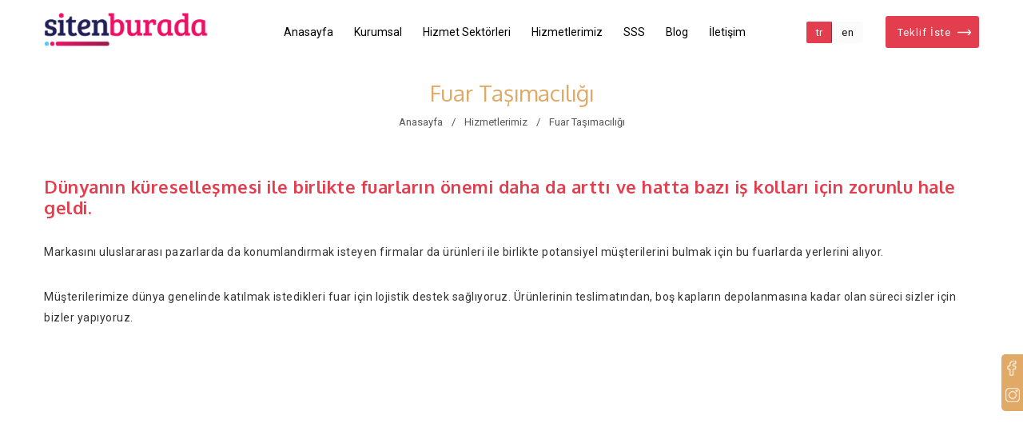

--- FILE ---
content_type: text/html; charset=utf-8
request_url: https://lojistik.sitenburada.com/hizmetlerimiz/fuar-tasimaciligi/
body_size: 3797
content:

<!DOCTYPE html>


<html xmlns="http://www.w3.org/1999/xhtml" lang="tr">
<head><meta name="robots" content="noindex" /><meta name="author" content="etezgah 05057474284" /><link rel="dns-prefetch" href="//fonts.googleapis.com" /><link rel="dns-prefetch" href="//s.w.org" /><link href="https://fonts.gstatic.com" crossorigin="" rel="preconnect" /><meta name="viewport" content="user-scalable=1,width=device-width,initial-scale=1,maximum-scale=10" /><link href="https://fonts.googleapis.com/css2?family=Oxygen:wght@400;700&display=swap" rel="stylesheet"><link href="https://fonts.googleapis.com/css2?family=Roboto:wght@400;500&display=swap" rel="stylesheet">

    <style>
        :root { --baslik-fontu: "Oxygen", "Helvetica Neue", sans-serif; --icerik-fontu: "Roboto", "Helvetica Neue", sans-serif; --baslik-font-boyutu: 44px; --icerik-font-boyutu: 14px; --baslik-font-weight: 700; --icerik-font-weight: 400; --tema-renk1: #e23e4e; --tema-renk2: #e0a965; --tema-renk3: #0d4292; }
    </style>
    <link href="/d/aos.css" rel="stylesheet" /><link href="/d/kritik.css" rel="stylesheet" /><link href="/d/animate.css" rel="stylesheet" /><link href="/d/min.css" rel="stylesheet" /><link href="/d/fotorama.css" rel="stylesheet" /><link href="/d/jquery.fancybox.min.css" rel="stylesheet" /><link href="/d/c.css?v=39" rel="stylesheet" />
<title>
	Fuar Taşımacılığı - Lojistik Web Tasarım
</title><meta name="description" content="Fuar Taşımacılığı - Lojistik Web Tasarım" /><meta name="keywords" content="Fuar Taşımacılığı - Lojistik Web Tasarım" /></head>
<body>
    <div id="sosyalNC">
        <a href="https://www.facebook.com/sitenburadaa/" class="face" target="_blank" rel="nofollow noreferrer"></a>
        <a href="https://www.instagram.com/siten.buradaa/" class="inst" target="_blank" rel="nofollow noreferrer"></a>
    </div>
    <header>
        <div class="container">
            <div class="row">
                <div class="cl2 xs6">
                    <div class="logo">
                        <a href="/">
                            <img src="/d/r/logo.png" alt="Lojistik Teması - Sitenburada.com" title="Lojistik Teması - Sitenburada.com" /></a>
                    </div>
                </div>
                <div class="cl7 gizle-xs">
                    <nav class="menu">
                        <ul class='ul1'><li class='li1'><a href='/'>Anasayfa</a>
<li class='li1'><a href='/page/hakkimizda/'>Kurumsal</a>
<li class='li1'><a href='/hizmet-sektorleri/'>Hizmet Sektörleri</a>
<li class='li1'><a href='/hizmetlerimiz/'>Hizmetlerimiz</a>
<li class='li1'><a href='/sss/'>SSS</a>
<li class='li1'><a href='/blog/'>Blog</a>
<li class='li1'><a href='/contact/'>İletişim</a>
</ul>
                    </nav>
                </div>
                <div class="cl3 xs6">
                    <nav id="sagNav">
                        <a href="/#teklifisteAnchor" class="teklifA" title="Teklif İste">Teklif İste</a>
                    </nav>
                    <div class="diller">
                        <a href="/" title="tr" data-kod="tr">tr</a>
                        <a href="/en/" title="en" data-kod="en">en</a>
                    </div>
                </div>

            </div>
        </div>
    </header>



    

    <section class="sayfaTepe">
        <div class="container">
            <h1>Fuar Taşımacılığı</h1>
            <ol class="breadcrumb">
                <li><a href="/" title="Anasayfa"><span>Anasayfa</span></a></li>
                <li><a href="/hizmetlerimiz/" title="Hizmetlerimiz">Hizmetlerimiz</a></li>
                <li><a href="/hizmetlerimiz/fuar-tasimaciligi/" title="Fuar Taşımacılığı">Fuar Taşımacılığı</a></li>
            </ol>
        </div>
    </section>


    <section class="sabit">
        <div class="container">
            <div class="altSayfaHaber">
                 
                <h3><p>D&uuml;nyanın k&uuml;reselleşmesi ile birlikte fuarların &ouml;nemi daha da arttı ve hatta bazı iş kolları i&ccedil;in zorunlu hale geldi.</p></h3>
                <div class="icerik">
                    <p>Markasını uluslararası pazarlarda da konumlandırmak isteyen firmalar da ürünleri ile birlikte potansiyel müşterilerini bulmak için bu fuarlarda yerlerini alıyor.</p>
<p>Müşterilerimize dünya genelinde katılmak istedikleri fuar için lojistik destek sağlıyoruz. Ürünlerinin teslimatından, boş kapların depolanmasına kadar olan süreci sizler için bizler yapıyoruz.</p>
                    
                </div>

                <div class="haberPaylas paylas1">
                        <a class="faceHaber" href="https://www.facebook.com/sharer/sharer.php?u=http://lojistik.sitenburada.com/hizmetlerimiz/fuar-tasimaciligi/" onclick="window.open(this.href, 'mywin','left=50,top=50,width=600,height=350,toolbar=0'); return false;">
                            <div class="sos sp-facebook"></div>

                        </a>
                        <a class="twitHaber" href="https://www.twitter.com/intent/tweet?url=http://lojistik.sitenburada.com/hizmetlerimiz/fuar-tasimaciligi/&text=Fuar Taşımacılığı" onclick="window.open(this.href, 'mywin','left=50,top=50,width=600,height=350,toolbar=0'); return false;">
                            <div class="sos sp-twitter"></div>

                        </a>
                        
                        <a class="whatsapp" href="whatsapp://send?text=Fuar Taşımacılığı">
                            <div class="sos sp-whats"></div>
                        </a>
                     
                    </div>
                <div class="pakla"></div>
            </div>
        </div>
    </section>

    <footer>
        <div class="container">
            <div class="satir1">
                <div class="row">
                    <p> </p>
<table style="border-collapse: collapse; width: 82.2042%; height: 288px;" border="1">
<tbody>
<tr style="height: 222px;">
<td style="width: 19.2258%; height: 222px; vertical-align: top;">
<p>Lojistik firması, 2013 yılından beri hizmet veren bir Lojistik firmasıdır.</p>
<p>Lojistik firması olarak, dünyanın ve ülkemizin dört bir tarafında çalıştığımız iller ve ülkeler ile ürünlerinizi hızlı bir şekilde istediğininiz yere teslim ediyoruz. Amacımız hem sizlerin hem de bizlerin birlikte iş yaparak ülkemize binbir çeşit ürünü iletmektir.</p>
</td>
<td style="width: 14.1076%; height: 222px; vertical-align: top;">
<p>KURUMSAL</p>
<p><a href="https://lojistik.sitenburada.com/page/hakkimizda/">Hakkımızda</a></p>
<p><a href="https://lojistik.sitenburada.com/page/kisisel-verilerin-korunmasi-kanunu/">KVKK Metni</a></p>
<p><a href="https://lojistik.sitenburada.com/page/gizlilik-politikasi/">Gizlilik Politikası</a></p>
<p><a href="https://lojistik.sitenburada.com/page/cerez-politikasi/">Çerez Metni</a></p>
<p> </p>
<p> </p>
<p> </p>
</td>
<td style="width: 16.6667%; height: 222px; text-align: left; vertical-align: top;">
<p>HİZMETLERİMİZ</p>
<p><a href="https://lojistik.sitenburada.com/hizmetlerimiz/karayolu-tasimaciligi/">Karayolu Taşımacılığı</a></p>
<p><a href="https://lojistik.sitenburada.com/hizmetlerimiz/intermodal-tasimacilik/">Intermodal Taşımacılık</a></p>
<p><a href="https://lojistik.sitenburada.com/hizmetlerimiz/denizyolu-tasimaciligi/">Denizyolu Taşımacılığı</a></p>
<p><a href="https://lojistik.sitenburada.com/hizmetlerimiz/fuar-tasimaciligi/">Fuar Taşımacılığı</a></p>
<p><a href="https://lojistik.sitenburada.com/hizmetlerimiz/proje-tasimaciligi/">Proje Taşımacılığı</a></p>
<p><a href="https://lojistik.sitenburada.com/hizmetlerimiz/yurtici-dagitim/">Yurtiçi Dağıtım</a></p>
</td>
<td style="width: 16.6667%; height: 222px; text-align: left; vertical-align: top;">
<p>*</p>
<p><a href="https://lojistik.sitenburada.com/hizmetlerimiz/depolama-hizmetleri/">Depolama Hizmetleri</a></p>
<p><a href="https://lojistik.sitenburada.com/hizmetlerimiz/gumruk-hizmetleri/">Gümrük Hizmetleri</a></p>
<p><a href="https://lojistik.sitenburada.com/hizmetlerimiz/sigorta-hizmetleri/">Sigorta Hizmetleri</a></p>
<p><a href="https://lojistik.sitenburada.com/hizmetlerimiz/paketleme-etiketleme-ambalajlama/">Paketleme, Etiketleme, Ambalajlama</a></p>
<p><a href="https://lojistik.sitenburada.com/hizmetlerimiz/lojistik-danismanlik/">Lojistik Danışmanlık</a></p>
<p><a href="https://lojistik.sitenburada.com/hizmetlerimiz/tehlikeli-madde-tasima/">Tehlikeli Madde Taşıma</a></p>
</td>
<td style="width: 34.8131%; height: 222px; vertical-align: top;">
<p>İLETİŞİM</p>
<p>Yıldırım Beyazıt Mah. Mustafa Şimşek Cad. Cırlavuk Sok. No:14/A Melikgazi/Kayseri</p>
<p>Telefon<br />0555 555 55 55</p>
<p>Email<br /><a href="/cdn-cgi/l/email-protection" class="__cf_email__" data-cfemail="cda4a3aba28dbea4b9a8a3afb8bfaca9ace3a1a2a7a4beb9a4a6e3aea2a0">[email&#160;protected]</a></p>
</td>
</tr>
</tbody>
</table>
                </div>
            </div>
        </div>
        <div class="satir3">
            <div class="container">
                <div class="row">
                    <div class="cl4 xs12">
                        <div class="copy">
                            © 2022 Copyrights
                        </div>
                    </div>
                    <div class="cl4 xs12 copy">
                        <div class="socFoot">
                            <a href="https://www.facebook.com/sitenburadaa/" class="face" target="_blank" rel="nofollow noreferrer"></a>
                            <a href="https://www.instagram.com/siten.buradaa/" class="inst" target="_blank" rel="nofollow noreferrer"></a>                         
                        </div>
                    </div>

                    <div class="cl4 xs12">
                        <div class="imza">
                            <a href="https://www.sitenburada.com" title="Kayseri Web Tasarım" target="_blank" class="bir">Web Tasarım</a>
                            <a href="https://www.sitenburada.com" title="Web Tasarım Paketleri" target="_blank" class="iki">sitenburada.com</a>
                        </div>
                    </div>
                </div>
            </div>
        </div>
        <div class="pakla"></div>
    </footer>
    <div class="site-backtop"></div>

    <a target="_blank" href="https://api.whatsapp.com/send?phone=+90 505 747 42 84&amp;text=Bilgi Almak İstiyorum" id="whats">
        <img src="/d/r/whatsappIcon.png" alt="WhatsApp" title="WhatsApp" />
        WhatsApp          
    </a>
    <!--mobil-->
    <div id="hamburger"><span></span><span></span><span></span><span></span></div>

    <div id="mobilMenu">
        <a href="javascript:;" id="kapatMobil"><i class="fa fa-times" aria-hidden="true"></i></a>
        <ul>
            <ul class='ul1'><li class='li1'><a href='/'>Anasayfa</a>
<li class='li1'><a href='/page/hakkimizda/'>Kurumsal</a>
<li class='li1'><a href='/hizmet-sektorleri/'>Hizmet Sektörleri</a>
<li class='li1'><a href='/hizmetlerimiz/'>Hizmetlerimiz</a>
<li class='li1'><a href='/sss/'>SSS</a>
<li class='li1'><a href='/blog/'>Blog</a>
<li class='li1'><a href='/contact/'>İletişim</a>
</ul>
        </ul>
    </div>
    <!--mobil-->

    <!-- HTML5 shim and Respond.js IE8 support of HTML5 elements and media queries -->
    <!--if lt IE 9  script(src='https://oss.maxcdn.com/libs/html5shiv/3.7.0/html5shiv.js')  script(src='https://oss.maxcdn.com/libs/respond.js/1.3.0/respond.min.js')  -->
    <!--min.js => jQuery v3.1.1, Bootstrap v3.3.7, owl.carousel, magnific-popup.min,  matchHeight.js-->


    <script data-cfasync="false" src="/cdn-cgi/scripts/5c5dd728/cloudflare-static/email-decode.min.js"></script><script src="/d/min.js"></script>
    <script src="/d/fotorama.js"></script>
    <script src="/d/jquery.fancybox.min.js"></script>
    <script src="/d/xzoom/xzoom.js"></script>
    <script src="/d/j.js?v=12"></script>
    <script>
        $(document).ready(function () {

            $(".diller a[data-kod=tr]").addClass("active");


            var popResim = 'yok';
            var popupUrl = 'yok';
            if (popResim == "yok") return;
            $("body").append("<div id='zzz'>" +
                "<a href='javascript:;' onclick='$(\"#zzz\").fadeIn().remove();' class='kapat99'>&times;</a>" +
                "<img src='/d/r/" + popResim + "'/>" +
                "</div>");
            $("#zzz").addClass("popup99");

        })
    </script>
    <script src="/d/aos.js"></script>
    <script>
        AOS.init();
        window.addEventListener('load', function () {
            AOS.refresh();
        });
    </script>

<script defer src="https://static.cloudflareinsights.com/beacon.min.js/vcd15cbe7772f49c399c6a5babf22c1241717689176015" integrity="sha512-ZpsOmlRQV6y907TI0dKBHq9Md29nnaEIPlkf84rnaERnq6zvWvPUqr2ft8M1aS28oN72PdrCzSjY4U6VaAw1EQ==" data-cf-beacon='{"version":"2024.11.0","token":"c9e449a622e848ba89f9f2d1250ebd01","r":1,"server_timing":{"name":{"cfCacheStatus":true,"cfEdge":true,"cfExtPri":true,"cfL4":true,"cfOrigin":true,"cfSpeedBrain":true},"location_startswith":null}}' crossorigin="anonymous"></script>
</body>
</html>


--- FILE ---
content_type: text/css
request_url: https://lojistik.sitenburada.com/d/kritik.css
body_size: 4530
content:
html { scroll-behavior: smooth; }
body { font-size: var(--icerik-font-boyutu); font-family: var(--icerik-fontu); margin: 0; padding: 0; background: #fff; color: var(--tema-renk2); font-weight: var(--icerik-font-weight); }
a, a:active, a:hover, a:visited { text-decoration: none; transition: all ease .1s; color: var(--tema-renk3); }
h1, h2, .h2, .h3, .h4, h3, h4 { font-family: var(--baslik-fontu); font-weight: var(--baslik-font-weight); color: var(--tema-renk1); font-size: var(--baslik-font-boyutu); }
:focus, input:focus { outline: 0 !important; }
::placeholder { color: #aaa; opacity: 1; }

ul, p { margin: 0; padding: 0; list-style: none; }
img { max-width: 100%; display: block; }
figure { margin: 0; padding: 0 }
::selection { color: #ffffff; background: #0095da; }
/***/
* { box-sizing: border-box; }
.container { width: 1170px; margin: 0 auto; max-width: 100%; position: relative; }
.row { display: flex; }
.wrap { flex-wrap: wrap }
/******/
.container { margin: 0 auto; position: relative }
.container:after, .etezgah:before { display: table; content: " "; }
.etezgah:after { clear: both; }
.cl1, .cl2, .cl3, .cl4, .cl5, .cl6, .cl7, .cl8, .cl9, .cl10, .cl11, .cl12 { position: relative; padding: 0 }
.cl1 { width: 8.333333% }
.cl2 { width: 16.666667% }
.cl3 { width: 25% }
.cl4 { width: 33.333333%; }
.cl5 { width: 41.666667% }
.cl6 { width: 50% }
.cl7 { width: 58.333333% }
.cl8 { width: 66.666667% }
.cl9 { width: 75% }
.cl10 { width: 83.333333% }
.cl11 { width: 91.666667% }
.cl12 { width: 100% }
/******/
header { padding: 15px 0; }



header .logo { position: relative; display: block; width: 205px; }
header .logo a { }

header .logo img { }
header nav { flex-grow: 1; margin: 5px 0 0 0; }

header nav .ul1 { display: flex; margin: 0; line-height: 46px; font-weight: 700; width: 100%; flex-wrap: nowrap; justify-content: flex-end; }
header nav .li1, header nav a { position: relative }

header nav .li1 { }
header nav .li1 > a { color: #000; padding: 7px 13px 6px 13px; display: block; line-height: 27px; font-weight: var(--icerik-font-weight); }
header nav .li1 > a > i { color: #D14D42; font-size: 20px; display: block; margin-top: 2px; }
header nav .li1:hover > a { color: #fe0000; opacity: 1; }
header nav .li1:last-child a { padding-right: 0; }
header .li1.okKoy { position: relative }
header .li1.okKoy:after { left: 50%; color: #28a4db; content: ''; position: absolute; z-index: 3; width: 0; bottom: 1px; height: 0; border: 4px solid transparent; border-bottom: 0; border-top: 5px solid var(--tema-renk1); }
header .li1.okKoy:hover:after { display: none }
/****/
header nav .ulWrap2 { display: none; background: #fff; position: absolute; top: 40px; left: -73px; z-index: 98; width: 283px; padding: 10px 0; text-align: left; box-shadow: 0 2px 4px 0 rgba(0,0,0,0.09); border-top: solid 4px var(--tema-renk2); }
header nav .ulWrap2:after { position: absolute; top: -11px; left: 50%; margin-left: -4px; width: 0; height: 0; border: 8px solid transparent; border-top: 0; border-bottom: 7px solid var(--tema-renk2); content: ""; }
header nav .ul2 { position: relative; }


header nav .li1:hover > .ulWrap2 { display: block; }


header nav .ul2 .li2 { line-height: initial; position: relative; }
header nav .ul2 .li2 > a { padding: 1px 15px; color: #2d2c19 !important; white-space: normal; font-weight: 400; font-size: 16px; -webkit-line-clamp: 1; -webkit-box-orient: vertical; overflow: hidden; text-overflow: ellipsis; display: -webkit-box; line-height: 51px; }
header nav .ul2 .li2:hover > a { background: var(--tema-renk2); }

/****/
header nav .ulWrap3 { display: none; position: absolute; z-index: 100; text-align: left; width: 265px; left: 100%; top: 0; padding-left: 15px; }
header nav .ul3 { position: relative; padding: 10px 0; background: #ffffff; box-shadow: 0 2px 15px rgba(33, 67, 99, 0.19); border-radius: 5px; }
header nav .ulWrap3:after { content: ''; position: absolute; width: 0; top: 10px; height: 0; border-bottom: 7px solid transparent; border-top: 7px solid transparent; border-left: 8px solid #333; left: 0; }

header nav .li2:hover > .ulWrap3 { display: block; }

header nav .ul3 .li3 { line-height: initial; }
header nav .ul3 .li3 > a { padding: 7px 15px; font-size: 12px; font-weight: 500; color: #2d2c19 !important; letter-spacing: 0; white-space: normal; display: block; }

header nav .ul3 .li3:hover > a { color: #111 !important; }

header nav .li2:hover > .ulWrap3 { display: block; }

header nav .ul3 .li3 { line-height: initial; }
header nav .ul3 .li3 > a { padding: 7px 15px; font-size: 13px; color: #2d2c19 !important; letter-spacing: 0; white-space: normal; display: block; font: 400 15px 'Raleway'; }

header nav .ul3 .li3:hover > a { color: #D14D42 !important; }

/****/
header nav .ulWrap4 { display: none; position: absolute; z-index: 100; text-align: left; width: 265px; left: 100%; top: 0; padding-left: 15px; }
header nav .ul4 { position: relative; padding: 10px 0; background: #ffffff; box-shadow: 0 2px 15px rgba(33, 67, 99, 0.19); border-radius: 5px; }
header nav .ulWrap4:after { content: ''; position: absolute; width: 0; top: 10px; height: 0; border-bottom: 7px solid transparent; border-top: 7px solid transparent; border-left: 8px solid #f39500; left: 0; }

header nav .li3:hover > .ulWrap4 { display: block; }

header nav .ul4 .li4 { line-height: initial; }
header nav .ul4 .li4 > a { padding: 7px 15px; font-size: 13px; font-weight: 500; color: #2d2c19 !important; letter-spacing: 0; white-space: normal; display: block; font: 600 12px 'Raleway'; }

header nav .ul4 .li4:hover > a { color: #D14D42 !important; }


header .ul1 .li1:nth-child(3) .ulWrap2 { column-count: 2; left: -165px; width: 466px; }
header .ul1 .li1:nth-child(3) .ulWrap2 li { }
/****/
header nav .li2.okKoy2:hover:after { display: none; }
header .okKoy2 { position: relative }
header .okKoy2:after { content: ''; position: absolute; width: 0; top: 18px; height: 0; border-bottom: 3px solid transparent; border-top: 3px solid transparent; border-left: 4px solid #f8931f; right: 6px; }

header nav .li3.okKoy3:hover:after { display: none; }
header .okKoy3 { position: relative }
header .okKoy3:after { content: ''; position: absolute; width: 0; top: 10px; height: 0; border-bottom: 3px solid transparent; border-top: 3px solid transparent; border-left: 4px solid #9a9a9a; right: 6px; }

/******/

/****/
header nav .li2.okKoy2:hover:after { display: none; }
header .okKoy2 { position: relative }

/******/
.socIkon a { display: inline-block; position: relative; }
.socIkon a:after { background: url(/d/ortak.png) no-repeat; }
.socIkon a:hover { opacity: .8 }


/************/

#slider { position: relative; overflow: hidden; }
#slider .swiper-container { }
#slider .swiper-slide { }
#slider .slide-inner { height: 100vh; }
#slider .slide-inner figure { display: block; }
#slider .slide-inner figure img { width: 100%; height: auto }
#slider .swiper-button-next,
#slider .swiper-container-rtl .swiper-button-prev { right: 20px; border-radius: 4px; margin-top: -32px; opacity: .4; display: none; }
#slider .swiper-button-prev,
#slider .swiper-container-rtl .swiper-button-next { left: 20px; border-radius: 4px; margin-top: -32px; opacity: .4; display: none; }
#slider .swiper-pagination { left: 50%; transform: translateX(-50%); bottom: 10px; }
/***********/
#slider .item figure { position: relative; width: 100%; }
#slider .item figure:after { /* content: ''; */ /* position: absolute; */ /* left: 0; */ /* top: 0; */ /* width: 100%; */ /* height: 100%; */ /* background: #00000085; */ }
#slider .item figure img { width: 100%; transition: all ease 3s; }
#slider .item .metin { position: absolute; left: 50%; top: 50%; transform: translate(-50%, -50%); width: 569px; max-width: 100%; text-align: center; }
#slider .item .metin .baslik1 { font-size: 40px; font-weight: 600; margin: 0; color: #fff; }
#slider .item .metin .content { color: #fff; margin-top: 20px; font-size: 17px; font-weight: 400; line-height: 28px; }
#slider .item .metin .diger { animation-duration: 1.5s; animation-fill-mode: both; backface-visibility: visible !important; color: #555; margin: 15px 0 0 0; line-height: 28px; font-size: 17px; -webkit-line-clamp: 4; -webkit-box-orient: vertical; overflow: hidden; text-overflow: ellipsis; display: -webkit-box }
#slider .item .metin a { color: var(--tema-renk1); background: var(--tema-renk2); display: inline-block; font-size: 16px; padding: 14px 30px; transition: all 350ms ease; font-weight: 500; margin: 0; }
#slider .item .metin a:hover { color: #fff; }
#slider .swiper-slide-active figure img { }
#slider .active a.link { animation-duration: 1.5s; animation-fill-mode: both; backface-visibility: visible !important; box-shadow: 1px 4px 20px -4px #0000006b; text-transform: uppercase; display: none }
#slider a.link { display: none; margin: 30px 0 0 0; display: inline-block; height: 50px; transition: all .4s ease; position: relative; background-color: #4d72d0; color: #fff; font-size: 14px; font-weight: 400; padding: 18px 36px 18px 15px; letter-spacing: 1px; border-radius: 3px; z-index: 1 }
#slider a.link:hover { color: #fff }
#slider a.link:after { content: ''; position: absolute; height: 30px; width: 30px; border-radius: 50%; top: 12px; right: 6px; background: url(/d/r/sprite.png) no-repeat -720px -761px; filter: brightness(100) }
#slider a.link:hover:after { background-position: -614px -652px }
#slider a.link:before { content: ""; border-radius: 3px; position: absolute; top: 0; left: 0; width: 100%; height: 100%; z-index: -1; transform: scaleX(0); transform-origin: right center; transition: transform .24s cubic-bezier(.37, .31, .31, .9); background-color: #7fcbae }
#slider a.link:hover:before { transform: scaleX(1); transform-origin: left center }
#slider .swiper-pagination-bullet { width: 150px; height: 3px; background: #fbfbfb; border-radius: 4px; position: relative; overflow: hidden; margin: 0 10px; opacity: 1; }
#slider .swiper-pagination-bullet::before { content: ""; display: block; position: absolute; top: 0; right: 0; bottom: 0; left: 0; }
#slider .swiper-pagination-bullet-active { }
#slider .swiper-pagination-bullet-active::before { background-color: var(--tema-renk2); -webkit-animation: slide-progress 4s cubic-bezier(0.3, 0, 0.3, 1) forwards; animation: slide-progress 4s cubic-bezier(0.3, 0, 0.3, 1) forwards; }
#slider .swiper-paused .swiper-pagination-bullet-active::before { -webkit-animation-play-state: paused; animation-play-state: paused; }

@-webkit-keyframes slide-progress {
    0% { transform: translateX(-100%); }
    100% { transform: translateX(0); }
}

@keyframes slide-progress {
    0% { transform: translateX(-100%); }
    100% { transform: translateX(0); }
}
/***/

.slideOklar { margin: 25px 0 0 0; }
.slideOklar .left, .slideOklar .right { background: url(/d/ortak.png) #ecc10f; display: block; width: 40px; height: 40px; position: absolute; z-index: 5; top: 50%; margin-top: -20px; border-radius: 50%; }
.slideOklar .left { background-position: -491px -557px; transform: rotate(180deg); left: 15px; }
.slideOklar .right { right: 15px; background-position: -489px -557px; }
.slideOklar .left:hover { opacity: .6 }
.slideOklar .right:hover { opacity: .6 }


/************/

.sayfaTepe { margin: 20px 0 60px 0; text-align: center; }


.sayfaTepe h1 { color: var(--tema-renk2); margin: 0 0 10px 0; font: 400 28px var(--baslik-fontu); }
.breadcrumb { padding: 0; margin: 0; }

.breadcrumb > li { color: #ddd; display: inline-block; font-size: 13px; }
.breadcrumb a { color: #58585a; font-weight: 400; font-size: 13px; font-family: var(--icerik-fontu); }

.breadcrumb > li + li:before { padding: 0 8px; color: #555; content: "/\00a0"; font-size: 13px; }

/*******/
header nav .li1:hover .bolgeler { display: block; width: 400px; left: -139px; }
header nav .li1 .bolgeler:after { left: 193px; }
/*******/
#sagNav { float: right; }
a.teklifA { display: block; min-width: 117px; height: 40px; transition: all .4s ease; position: relative; background-color: var(--tema-renk1); color: #fff; font-size: 13px; font-weight: 400; padding: 13px 15px; letter-spacing: 1px; border-radius: 3px; z-index: 1; }
a.teklifA:hover { background-color: var(--tema-renk2); }
a.teklifA:after { content: ''; position: absolute; border-radius: 50%; top: 15px; right: 10px; background: url(/d/r/sprite.png) no-repeat -450px -509px; width: 17px; height: 11px; }
a.teklifA:hover:after { filter: brightness(20%); }
a.teklifA:before { content: ""; border-radius: 3px; position: absolute; top: 0; left: 0; width: 100%; height: 100%; z-index: -1; transform: scaleX(0); transform-origin: right center; transition: transform .24s cubic-bezier(.37,.31,.31,.9); background-color: var(--tema-renk2); }

a.teklifA:hover:before { transform: scaleX(1); transform-origin: left center; }

a.telefA { color: #f5bd42; margin: 12px 0 0 0; font-size: 21px; font-weight: 500; line-height: 29px; }
a.telefA:after { content: '' }
/******/ /*******/
.diller { position: absolute; right: 145px; top: 12px; z-index: 9; display: flex; background: #fbfbfbd4; border-radius: 4px; }
.dillerMob a { display: inline-block; color: #f1f1f1; padding: 6px 10px; }
.diller a { padding: 6px 12px; display: block; text-align: center; color: #111; border-radius: 2px; font-weight: 400; font-size: 13px; letter-spacing: .3px; position: relative; }
.diller a.active { background: #e23e4e; color: #fff; }
.diller a:hover { opacity: 1; }


.diller a:after { content: ""; width: 1px; height: 27px; background: rgb(26 26 26 / 42%); position: absolute; right: 0; top: 0px; }
.diller a:last-child:after { display: none }
/*******/
.logoBeyaz { display: none }
#sosyalNC { margin-top: 11px; right: 0; top: 60%; z-index: 999; position: fixed; background: var(--tema-renk2); border-radius: 5px 0 0 5px; padding: 8px 4px; }
#sosyalNC a { color: #020e27; font-size: 14px; display: block; margin-left: 30px; position: relative; font-weight: 600; background: url(/d/r/sprite.png) no-repeat; display: block; margin: 0 0 11px 0; height: 22px; width: 19px; opacity: .8; }
#sosyalNC a:hover { opacity: 1; }
#sosyalNC a:last-child { margin-bottom: 0 }
#sosyalNC a.face { background-position: -489px -561px; }
#sosyalNC a.inst { background-position: -553px -640px; }
#sosyalNC a.linked { background-position: -513px -512px; width: 34px; height: 34px; }

@media (min-width: 1901px) {
    .container { width: 1170px; }
}


@media (min-width:1601px) and (max-width: 1900px) {
}

@media (min-width:1401px) and (max-width: 1600px) {
}

@media (min-width:1200px) and (max-width: 1400px) {
    #slider div.item .metin { margin-top: 0; }
}

@media (min-width:992px) and (max-width:1199px) {
    .container { width: 96%; padding: 0 10px; margin: 0 2% }
}

@media (min-width:768px) and (max-width:991px) {
    .container { width: 100%; padding: 0 10px }
    .gizle-xs { display: none !important; }
    .goster-xs { display: block !important; }
    .xs4 { width: 40%; padding: 0; }
    .xs6 { width: 50%; padding: 0; }

    .xs8 { width: 60%; padding: 0; }
    .xs12 { width: 100%; padding: 0; }

    /********/
}

@media (max-width:767px) {
    .container { padding: 0 10px }
    .row { display: block; }

    .etezgah { width: 100%; padding: 0 10px }
    .gizle-xs { display: none !important; }
    .goster-xs { display: block !important; }
    .xs4 { width: 40%; padding: 0; }
    .xs6 { width: 50%; padding: 0; }

    .xs8 { width: 60%; padding: 0; }
    .xs10 { width: 80%; padding: 0; }
    .xs12 { width: 100%; padding: 0; }


    header .logo a { position: relative }
    header .row { display: flex }
    #slider .ozet br { display: none; }
    #slider div.item { padding: 0; }
    #slider h2 { font-size: 26px; }

    #slider div.item .metin { margin: 0; width: calc(100% - 20px); z-index: 5; padding: 0; text-align: left; transform: initial; left: 10px; top: 175px; }
    #slider .owl-theme .owl-dots .owl-dot span { width: 30px; }
    #slider div.item .metin { margin: 0; width: calc(100% - 20px); z-index: 5; padding: 0; text-align: left; transform: initial; left: 10px; top: 120px; }
    #slider .owl-theme .owl-dots { right: 0 }
    #slider .owl-theme .owl-dots .owl-dot { margin: 0 5px }
    #sagNav { margin: 45px 0 0 0; }
    a.teklifA { padding: 6px 5px; height: 26px; min-width: 76px; font-size: 12px; }
    a.teklifA:after { display: none }
    #slider .baslik1 { font-size: 16px; }
    #slider .ozet { font-size: 16px; margin-bottom: 25px; }
    .diller { top: 80px; right: 0px; }
    #slider { height: 85vh; }
}


--- FILE ---
content_type: text/css
request_url: https://lojistik.sitenburada.com/d/c.css?v=39
body_size: 20352
content:
#blok2 { position: relative; z-index: 8; margin: 0; padding: 100px 0; background: url(/d/r/yildizZemin.png) repeat #fbfbfb; }
#blok2 figure { }
#blok2 figure img { max-width: initial; width: 100%; height: auto; }
#blok2 h2 { color: #333333; margin: 0; }
#blok2 .bilgi { color: #666666; font-size: 16px; line-height: 1.6em; font-style: italic; font-weight: 500; border-left: 3px solid var(--tema-renk1); margin-top: 25px; margin: 25px 46px 0 0; padding-left: 25px; }
#blok2 .item { position: relative; margin: 35px 40px 35px 30px; padding-left: 40px; width: 350px; max-width: 100%; }
#blok2 .item:before { display: block; content: ''; transform: rotate(45deg); height: 8px; width: 3px; border-bottom: 3px solid #ffffff; border-right: 3px solid #ffffff; z-index: 5; position: absolute; left: 9px; top: 9px; }
#blok2 .item:after { content: ''; height: 24px; width: 24px; position: absolute; left: 0px; top: 4px; border-radius: 50%; background: var(--tema-renk1); z-index: 3; }

#blok2 .item h3 { margin: 0 0 15px 0; color: #333333; font-size: 18px; font-weight: bold; }
#blok2 .item .ozet { font-size: 14px; line-height: 24px; font-weight: 400; color: #666666; }
#blok2 .item .ozet img { max-width: 125px }
#sayilar { column-count: 2; position: relative; text-align: center; }
#sayilar #circle { height: 100px; width: 100px; position: absolute; left: 50%; top: 50%; background: #fbfbfb; transform: translate(-50%,-50%); border-radius: 50%; }
#sayilar #lineX { display: block; width: calc(100% - 55px); height: 1px; background-color: #dddddd; position: absolute; top: 50%; left: 25px; transform: translateY(-50%); }
#sayilar #lineY { display: block; width: 1px; height: 329px; background-color: #dddddd; position: absolute; top: 65px; left: 50%; transform: translateX(-50%); }
#sayilar .oge { padding: 60px 25px; }
#sayilar .oge h3 { font-size: 12px; text-transform: uppercase; color: #666666; letter-spacing: .1em; margin: 0; font-weight: 700; line-height: 1em; }
#sayilar .oge .ozet { color: #333333; font-size: 72px; font-weight: 300; }
/***/
#uzmaniz { padding: 75px 0 225px 0; position: relative; z-index: 5; background-attachment: fixed; background-size: cover; background-repeat: no-repeat; }

#uzmaniz:before { content: ''; background-color: #000000b0; position: absolute; top: 0; left: 0; right: 0; bottom: 0; z-index: 0; }

#uzmaniz .kapsul { width: 550px; max-width: 100%; margin: 0 auto; position: relative; z-index: 5; }
#uzmaniz .baslik { font-size: 32px; line-height: 42px; color: #fff; font-weight: bold; text-align: center; position: relative; font-family: var(--baslik-fontu); }
#uzmaniz .telefonUz { position: relative; display: flex; padding: 39px 0; margin-top: 65px; margin-bottom: 35px; align-items: center; text-align: center; }
#uzmaniz .telefonUz .metin { font-size: 18px; font-weight: 300; color: #fff; flex-grow: 1; text-align: left; }
#uzmaniz .telefonUz:after { content: ''; width: 100%; height: 1px; background-image: url(/d/r/lineust1.png); background-repeat: no-repeat; background-position: center center; position: absolute; left: 0; bottom: 0; }
#uzmaniz .telefonUz:before { content: ''; width: 100%; height: 1px; background-image: url(/d/r/lineust1.png); background-repeat: no-repeat; background-position: center center; position: absolute; left: 0; top: 0; }

#uzmaniz .telefonUz .numara { flex-grow: 1; }
#uzmaniz .telefonUz .numara a { font-weight: var(--baslik-font-weight); font-size: 34px; color: #ddd; float: right; font-family: var(--baslik-fontu); }
#uzmaniz .digerUz { position: relative; display: flex; font-size: 16px; color: #fff; text-align: center; }
#uzmaniz .digerUz .sol { flex-grow: 1; }
#uzmaniz .digerUz .sag { flex-grow: 1; }
/***/

#simdiilet { background: url(/d/r/bg.jpg); padding-bottom: 125px; }
#tasmagizle { margin-top: -140px; }
#simdiilet .row { background: #fff; margin-top: -140px; position: relative; z-index: 6; border-radius: 4px; box-shadow: 0 5px 83px 0 rgb(40 40 40 / 12%); background-color: #fff; padding: 80px 80px 40px; }
#simdiilet .row:after { content: ''; width: 15px; height: 15px; background-color: var(--tema-renk2); position: absolute; bottom: 0; clip-path: polygon(0 0, 0% 100%, 100% 100%); left: 0; }
#simdiilet .row:before { content: ''; width: 15px; height: 15px; background-color: var(--tema-renk2); position: absolute; bottom: 0; right: 0; clip-path: polygon(100% 0, 0% 100%, 100% 100%); }

#simdiilet .sol { background: var(--tema-renk2); border-radius: 4px; width: 400px; max-width: 100%; overflow: hidden; }
#simdiilet .sol .one { padding: 35px 30px 35px 30px; }
#simdiilet .sol .two { padding: 16px 30px 63px 30px; background: var(--tema-renk2); position: relative; }
#simdiilet .sol .two:after { content: ''; position: absolute; left: 0; top: 0; width: 100%; height: 100%; background: rgb(0 0 0 / 11%); z-index: 0; }
#simdiilet .sol .oge1 { line-height: 24px; color: #fff; margin-bottom: 30px; font-size: 15px; }
#simdiilet .sol .oge1 strong { display: block; font-size: 17px; margin-bottom: 5px; font-weight: 400; color: var(--tema-renk1); }
#simdiilet .sol .oge2 { color: #fff; font-size: 15px; }
#simdiilet .sol .oge2 strong { display: block; font-size: 17px; margin-bottom: 5px; font-weight: 400; color: var(--tema-renk1); }
#simdiilet .sol .oge2 div { line-height: 29px; }
#simdiilet .sol .oge2 div span { }

#simdiilet .sol .oge2 div a { color: #fff; }

#simdiilet .sol .mesaj { line-height: 27px; font-size: 19px; margin: 15px 0 30px 0; color: #fff; position: relative; z-index: 5; }
#simdiilet .sol .telalt { color: #fff; position: relative; z-index: 5; }
#simdiilet .sol .telalt a { color: #fff; font-size: 26px; position: relative; z-index: 5; padding-left: 30px; }
#simdiilet .sol .telalt a:after { content: ''; background: url(/d/r/sprite.png) no-repeat -344px -379px; position: absolute; left: 0px; top: 6px; width: 18px; height: 18px; line-height: 43px; border-radius: 50%; text-align: center; z-index: 9; }


#simdiilet form { padding: 10px 40px; border-radius: 4px; }
#simdiilet .satir span { display: block; font-weight: 700; font-size: 22px; color: #1b1a1a; font-family: var(--baslik-fontu); }
#simdiilet .satir strong { display: block; color: #bf230f; font-weight: 700 }
#simdiilet .satir { margin: 0 0 30px 0; overflow: hidden; }
#simdiilet .bilgiver { color: #9b9b9b; line-height: 24px; font-size: 15px; font-weight: 400; }
#simdiilet .bilgiver a { }
#simdiilet .satir input[type=text], #simdiilet .satir textarea { letter-spacing: .5px; width: 100%; background: #efefef; display: block; font-weight: 600; height: 55px; border: 1px solid #f4f4f4; background-color: #f4f4f4; padding: 0 0 0 20px; border-radius: 3px; }
/*
.simdiButton { position: relative; background: #1a1a1a; border: none; padding: 20px 5px; width: 172px; display: block; color: #fff; font-weight: 600; border-radius: 4px; cursor: pointer; z-index: 2; }
.simdiButton:after { content: ''; position: absolute; height: 30px; width: 30px; border-radius: 50%; top: 13px; right: 6px; background: url(/d/r/sprite.png) no-repeat -614px -652px; }
.simdiButton:hover:after { background-position: -720px -761px; }
.simdiButton:before { content: ""; border-radius: 3px; position: absolute; top: 0; left: 0; width: 100%; height: 100%; z-index: -1; background-color: #6fb99d; transform: scaleX(0); transform-origin: right center; transition: transform .24s cubic-bezier(.37,.31,.31,.9); }
.simdiButton:hover:before { transform: scaleX(1); transform-origin: left center; }
*/
.simdiButton { border: none; outline: none; display: inline-block; color: #fff; background-color: var(--tema-renk1); border-radius: 2px; vertical-align: middle; text-align: center; text-transform: uppercase; font-size: 14px; padding: 13px 44px 13px 34px; font-weight: 500; transition: all .4s ease; position: relative; z-index: 1; cursor: pointer; }
.simdiButton:after { content: ''; background: url('/d/r/sprite.png') no-repeat -450px -509px; width: 17px; height: 11px; position: absolute; right: 15px; top: 16px; }
.simdiButton:hover { }
.simdiButton:before { content: ""; border-radius: 3px; position: absolute; top: 0; left: 0; width: 100%; height: 100%; z-index: -1; transform: scaleX(0); transform-origin: right center; transition: transform .24s cubic-bezier(.37,.31,.31,.9); background-color: var(--tema-renk2); }

.simdiButton:hover:before { transform: scaleX(1); transform-origin: left center; }
/***/

#simdiilet .satir50 { float: left; width: calc(50% - 20px); margin-right: 20px; }
#simdiilet .satir100 { margin-right: 20px; }
#simdiilet .satir textarea { height: 99px; padding: 15px 20px; }
.pakla { clear: both }
/***/
/***/
#nedenler { position: relative; padding-top: 100px; background: linear-gradient(to right, #d30e2e, #960018 100%); }
#nedenler .container { display: block; position: relative; }
#nedenler h2 { position: relative; padding: 0 0 3px 0; margin: 0 0 15px 0; color: #fff; font-size: 38px; font-family: 'Playfair Display'; font-weight: 400; }
#nedenler h2:after { content: ''; width: 50px; height: 2px; background: #d30e2e; position: absolute; bottom: 0; left: 0; }

#nedenler .kapsul { padding: 0 0; margin: 0 -10px; }
#nedenler .bilgi { font-size: 16px; margin: 0 0 18px 0; color: #ddd; width: 65%; line-height: 25px; -webkit-line-clamp: 3; -webkit-box-orient: vertical; overflow: hidden; text-overflow: ellipsis; display: -webkit-box; }
#nedenler .item { margin-bottom: 10px; box-shadow: 2px 1px 9px 0 rgba(0,0,0,.1); display: block; padding: 0 15px 25px 15px; margin: 12px; border-radius: 8px; }
#nedenler .item figure { border-top-left-radius: 8px; border-top-right-radius: 8px; height: 221px; position: relative; overflow: hidden; margin: 0 -15px; }
#nedenler .item figure img { }
#nedenler .item h3 { color: #f7f7f7; font-weight: 400; font-size: 15px; width: 250px; line-height: 19px; margin: 10px 0 5px 0; height: 38px; }
#nedenler .item .ozet { font-weight: 400; color: #888; height: 46px; font-size: 13px; -webkit-line-clamp: 3; -webkit-box-orient: vertical; overflow: hidden; text-overflow: ellipsis; display: -webkit-box; }
#nedenler .item:hover span.ok { display: block; }
#nedenler .item span.ok { display: none; position: absolute; width: 50px; height: 50px; background: #f5bd42; border-radius: 50%; top: 196px; right: 15px; }
#nedenler .item span.ok:after { content: ''; width: 40px; height: 16px; background: url(/d/r/sprite.png) -291px -292px; position: absolute; right: 5px; top: 17px; filter: invert(1); }
/***/

/*********/
.tabcontent { display: none; padding: 6px 12px; border: 1px solid #ccc; border-top: none }
.aktifTab { display: block }

.popup99 { text-align: center; width: 100%; height: 100%; padding: 50px 10px; position: fixed; top: 50%; left: 50%; transform: translate(-50%,-50%); z-index: 1000000; background: rgba(0,0,0,.6); }
.popup99 a.git99 { position: relative; display: inline-block; width: 100%; height: 100%; }
.popup99 a.git99 img { max-width: 100%; max-height: 100%; }
.popup99 a.git99:hover { opacity: 1 }
.popup99 a.kapat99 { color: #fff; font-size: 35px; position: absolute; left: 50%; top: 10px; }
.popup99 img { display: inline-block }
/***kolon yapisi***/
.urunTab { margin: 60px -15px 0 -15px; }
.urunTab .bilgi { min-height: 288px; box-shadow: 1px 1px 2px 0px rgba(0, 0, 0, 0.1); line-height: 30px; border: none; font-size: 15px; color: #4b4b4b; padding: 45px 60px; background: #fff; }
.urunTab .bilgi h2 { margin: 0 0 15px 0; font-size: 18px; font-weight: 700 }
.urunTab .containerTab { overflow-y: auto; border-top-right-radius: 6px; border-top-left-radius: 6px; white-space: nowrap; }
.urunTab .containerTab a { border-radius: 0; font-size: 14px; padding: 10px 15px; background: #dedede; display: inline-block; margin-right: 0; letter-spacing: .5px; font-weight: 400; color: #333 }
.urunTab .containerTab a.aktif { background: #f7f7f7; }
/**mobil**/
#mobilMenu { display: none; top: 0; position: absolute }

#mobilMenu { position: fixed; height: 100%; padding-top: 60px; z-index: 99999; width: 100%; overflow-x: hidden; overflow-y: auto; padding-bottom: 0; background: #1d1e20; color: #fff; -webkit-overflow-scrolling: touch }

#mobilMenu::-webkit-scrollbar-track { -webkit-box-shadow: inset 0 0 6px rgba(0,0,0,.3); background-color: #F5F5F5 }
#mobilMenu::-webkit-scrollbar { width: 6px; background-color: #F5F5F5 }
#mobilMenu::-webkit-scrollbar-thumb { background-color: #000 }
#kapatMobil { position: absolute; top: 9px; bottom: auto; left: auto; right: 15px; font-size: 10px; color: #fff; background: 0 0; }
#kapatMobil i { font-size: 35px; color: #1d1e20; }
#kapatMobil:hover { color: #ccc }
#mobilMenu > ul { margin: 0; padding: 0; border: 0 }
#mobilMenu > ul > li { border-bottom: solid 1px #232527; position: relative; }
#mobilMenu li.okKoy { position: relative }
#mobilMenu li.acik:after, #mobilMenu li.okKoy:after { position: absolute; right: 15px; top: 15px; font: 400 18px Arial }
#mobilMenu li.okKoy:after { content: '+' }



#mobilMenu li.acik:after { content: '-' }
#mobilMenu .show-subnav { display: block !important }
#mobilMenu > ul > li > a { font-size: 14px; font-style: normal; font-weight: 400; text-transform: uppercase; letter-spacing: 1px; color: #fff; }
#mobilMenu > ul li ul, #mobilMenu > ul li ul li ul { margin: 0; padding: 0; display: none }
#mobilMenu > ul > li > ul > li > a { padding-left: 35px; padding-right: 35px }
#mobilMenu > ul > li ul a { font-size: 12px; font-style: normal; font-weight: 400; text-transform: none; line-height: 13px; letter-spacing: 0; color: #999 }
#mobilMenu > ul li a { position: relative; display: block; padding: 15px 25px; color: #ddd }
.mobilSosyal { margin-top: 10px; position: relative; text-align: center }
.mobilSosyal i { font-size: 12px; color: #fff; border-radius: 50%; border: 2px solid #e0e1e1; height: 28px; width: 28px; padding: 8px; margin: 5px 3px; text-align: center; line-height: 9px }
.mobilSosyal i:hover { color: #999 }
.mobilArama { position: relative; width: 75%; margin: 20px auto }
.mobilArama input { display: block; padding: 8px; width: 100%; font-size: 10px; background: #e3e3e4; color: #111; letter-spacing: 1px; border: none }
.mobilArama .araButonu { position: absolute; z-index: 999; right: 25px; top: 0 }
.mobilArama .araButonu button { margin: 0; padding: 6px 8px; font-size: 12px; border: none; color: #333; background: #e3e3e4 }
#hamburger { display: none; top: 17px; right: 15px; z-index: 999999; width: 30px; height: 26px; transition: .5s ease-in-out; cursor: pointer; position: fixed; }
#hamburger span { display: block; height: 3px; width: 100%; background: #161616; opacity: 1; left: 0; transition: .25s ease-in-out; position: absolute; }

#hamburger span:nth-child(1) { top: 0 }
#hamburger span:nth-child(2), #hamburger span:nth-child(3) { top: 10px; }
#hamburger span:nth-child(4) { top: 20px }
#hamburger.open span:nth-child(1), #hamburger.open span:nth-child(4) { top: 10px; width: 0; left: 50% }
#hamburger.open span:nth-child(2) { transform: rotate(45deg); background: #ddd; }
#hamburger.open span:nth-child(3) { transform: rotate(-45deg); background: #ddd; }
#hamburger.open { top: 16px }

/**mobil**/

/***/
a#telNo { font-size: 15px; font-weight: 400; }
a#telNo:after { content: ''; position: absolute; left: 10px; top: 13px; background: url(/d/ortak.png) no-repeat -307px -353px; width: 16px; height: 16px; z-index: 6; filter: invert(1); }


/******/

.social2 a { border-radius: 50px; margin-left: 15px; width: 30px; height: 30px; background: #d3e8f6; }
.social2 a:after { position: absolute; content: ''; width: 25px; height: 25px; left: 10px; top: 6px; }
.social2 a.face:after { background-position: -14px -9px; }
.social2 a.inst:after { background-position: -90px -104px; left: 7px; top: 5px; }
.social2 a.twit:after { background-position: -35px -37px; left: 6px; top: 4px; }

/****/


.kapsulins { margin-top: 45px; }

.kapsulins .oge { background: #ffdf8f; margin: 0 10px 0 10px; padding: 11px 13px; display: block; float: left; text-align: center; border-radius: 4px; }
.kapsulins .oge .kisiBasi { display: block; font-size: 13px; color: #6b4d00; }
.kapsulins .oge .tl { display: block; font-weight: 700; font-size: 25px; color: #533b00; }
.kapsulins .oge .tl small { }
/****/


.site-backtop { display: none; position: fixed; bottom: 10px; right: 10px; z-index: 999; width: 40px; height: 40px; cursor: pointer; background: var(--tema-renk1); border-radius: 50%; }
.site-backtop:after { content: ''; position: absolute; z-index: 9; left: 12px; top: 13px; background: url(/d/ortak.png) no-repeat -254px -303px; width: 17px; height: 11px; filter: invert(1); }
/******/
/******/
#hatavar { margin: 50px 0; letter-spacing: 1px; font-size: 32px; color: #555; text-align: center; }

/******/
h2#benzer { height: 36px; line-height: 36px; font-size: 16px; font-weight: 700; border-bottom: 2px solid #eee; margin: 42px 0 20px 0; }
h2#benzer:after { content: ""; width: 30px; height: 2px; background: #5bbac7; display: block; position: relative; bottom: 2px; }
#benzerHab { display: flex; flex-wrap: wrap }
#benzerHab a { display: block; width: calc(33% - 15px); }
#benzerHab a:nth-child(3n+1) { margin: 0 15px 15px 0; }
#benzerHab a:nth-child(3n+2) { margin: 0 7.5px 15px 7.5px; }
#benzerHab a:nth-child(3n) { margin: 0 0 15px 15px }

#benzerHab a figure { height: 164px; overflow: hidden; position: relative; }
#benzerHab a figure img { position: absolute; left: 50%; top: 50%; transform: translate(-50%,-50%); height: 164px; max-width: initial; }
#benzerHab a h3 { line-height: 23px; height: 69px; font-size: 16px; margin: 8px 0; }
/*******/
#social3 { padding: 5px 20px; text-align: center; width: 137px; display: block; margin: 0 auto; }
#social3 a { position: relative; font-size: 20px; color: #ffffff; border-radius: 50%; height: 25px; width: 25px; padding: 20px; margin: 5px 3px; display: inline-block; background: #ed383c; }
#social3 a:hover { color: #999; }
#social3 i { position: absolute; left: 50%; top: 50%; transform: translate(-50%,-50%) }

/******/

/*******/

.dersAll { min-height: 450px; }
.dersAll .kapsul { display: flex; flex-wrap: wrap; justify-content: space-between; width: 100% }
.dersAll .kapsul a { display: block; width: 32%; margin: 0 0 81px 0; position: relative; border-radius: 20px; overflow: hidden; }
.dersAll .kapsul a figure { overflow: hidden; max-height: 286px; }
.dersAll .kapsul a figure img { display: block; width: auto; margin: 0 auto; opacity: .6; }
.dersAll .kapsul a h3, .dersAll .kapsul a h2 { margin: 0; text-align: center; z-index: 8; padding: 13px 20px 8px 20px; color: #4b400d; text-decoration: none; font: 700 14px var(--baslik-fontu); }
.dersAll .kapsul a:hover h3, .dersAll .kapsul a:hover h2 { color: #000; }


.dersAll .kapsul a:hover img { opacity: .9 }
/***/
/******/
/************/
#haberDetay { color: #898989; line-height: 25px; }
.haberTepe { background: #efefef; padding: 100px 0 30px 0; font-family: Roboto; font-size: 30px; }
#haberDetay time { margin: 50px 0 20px 0; display: block; }
#haberDetay figure { }
#haberDetay figure img { width: 100%; }
#haberDetay .icerik { border-bottom: solid 3px #d4d4d4; margin-bottom: 30px; }
/*********/
.mobRes { padding: 0 }
/*******/
#katPage a { display: block; margin-bottom: 40px; border-bottom: solid 1px #e5e5e5; padding-bottom: 40px; text-align: center; }
#katPage a figure { overflow: hidden; height: 250px; position: relative; margin: 0 }
#katPage a figure img { height: 100%; position: absolute; left: 50%; top: 50%; transform: translate(-50%,-50%) }
#katPage strong { font-size: 14px; color: #666; display: block; margin-top: 8px }
/********/
.altSayfaHaber { margin-top: 50px; line-height: 26px; letter-spacing: .5px; font-size: 14px; color: #333; }
.altSayfaHaber .bilgiler { padding: 5px 60px 0 0; }
.altSayfaHaber .bilgiler span { display: block; position: relative; margin: 0 0 40px 30px; }
.altSayfaHaber p { margin-bottom: 30px; }
.altSayfaHaber .icerik { min-height: 400px; }
.altSayfaHaber .h3 { font-size: 15px; }
.altSayfaHaber h2, .altSayfaHaber h3 { font-size: 22px; }
.konum99, .tel99, .mail99 { position: absolute; left: -38px; top: 6px; background: url(/d/ortak.png) no-repeat; display: block; opacity: .3; }
.konum99 { background-position: -367px -422px; width: 15px; height: 21px; }
.tel99 { background-position: -426px -488px; width: 16px; height: 22px; }
.mail99 { background-position: -393px -460px; width: 17px; height: 13px; }


/********/
/*******/
textarea#TBmesaj, textarea#TBdigerOzellik { height: 150px; }
.formContact .form-control { width: 100%; border-radius: 0; border: 1px solid #e1e1e1; height: 42px; margin-bottom: 20px; font: 100 14px 'Roboto'; color: #111; box-shadow: none; padding: 5px 10px }
.dugme { height: 46px; width: 225px; margin: 0 auto 100px auto; background-color: #818483; color: #fff; display: block; line-height: 48px; text-align: center; margin-top: 7px; font-size: 16px; text-decoration: none; font-weight: 800; }
.dugme:hover { background-color: #696969; color: #ccc; }
/********/

/********/
/****ic menu****/
ul.icMenu { list-style-type: none; padding: 0; width: 100%; padding-right: 15px; }

ul.icMenu .hizli { font-weight: 700; color: #dadada; padding: 10px 0px; font-size: 22px; text-transform: uppercase; letter-spacing: 8px; text-align: center; }
ul.icMenu #00a651li { position: relative; }
ul.icMenu li a { display: block; font: 400 14px 'Exo',sans-serif; color: #111; padding: 16px; text-decoration: none; background: #f4f3f3; margin-bottom: 3px; letter-spacing: 1px; }
ul.icMenu li a.hover { background-color: #e1e0e0; color: #9c9c9c; }
ul.icMenu li a.active { background: #888; color: #dadada; }
ul.icMenu li a:hover:not(.active) { background-color: #e1e0e0; color: #9c9c9c; }
ul.icMenu2 { width: 250px; float: left; margin-right: 15px; }
ul.icMenu li.kategoriM a { background: #d9d9d9; border-bottom: solid 1px #383838; padding-left: 29px; }
/*****/ /*******/


#kateg { background: #fbfbfb; border-bottom: 1px solid #eee; padding: 15px 0; margin: 0 0 40px 0; }
#kateg h1 { font-weight: 700; font-size: 36px; margin: 0; }
#kateg .katicerik { font-size: 16px; line-height: 1.5em; margin-bottom: 0; color: #a0a0a0; }
/*********/
.kategori { margin-top: 45px; min-height: 400px; }
.kategori .item { position: relative; margin: 0 10px 30px 10px; overflow: hidden; display: block; text-align: center; padding: 0 0 20px 0; }
.kategori .item figure { margin-right: 10px; height: 240px; position: relative; overflow: hidden; width: 100%; }
.kategori .item figure img { position: absolute; left: 50%; top: 50%; transform: translate(-50%,-50%); z-index: 3; max-height: 90%; width: auto; max-width: 80%; }

.kategori .item h2 { margin: 5px 0; color: #444; display: block; }
.kategori .item .ozet { color: #53585c; line-height: 25px; padding-right: 15px }
/*******/
.basvuruDetay h2 { font-size: 18px; color: #333; padding: 15px 0 12px; }
.basvuruDetay .icerik { line-height: 25px; margin-bottom: 40px }
.basvuruDetay .icerik p { margin-bottom: 20px }
.basvuruDetay #video { position: relative; margin-bottom: 40px }
.basvuruDetay #video iframe { border: none; min-height: 400px; width: 100%; }

/*******/
.katTepe { }
.katTepe a { display: block; border: solid 1px #f3f3f3; width: 300px; max-width: 100%; margin: 0 auto 50px auto; text-align: center; padding: 30px 0; background: #f5f5f5; font-size: 16px; letter-spacing: .3px; }
.katTepe a:hover { background: #ddd; }
.flexYap { display: flex; flex-wrap: nowrap }
/*******/

/*********/
#bolumAlt { margin: 50px 0; min-height: 400px }
#bolumAlt .item { margin: 0 10px 90px 10px; }
#bolumAlt .item a.resim { display: block; text-align: center; overflow: hidden; margin: 0 auto; border-radius: 20px; box-shadow: 0px 0px 8px 0 rgba(0, 0, 0,.2); height: 340px; position: relative; }
#bolumAlt .item a.resim img { position: absolute; left: 50%; top: 50%; transform: translate(-50%,-50%) }
#bolumAlt .item h2.metin { min-height: 38px; margin: 5px 0 0 0; }
#bolumAlt .item h2.metin a { color: #272263; font-size: 20px; text-align: center; display: block; transition: all ease .3s; font-weight: 400; background: #fff; padding: 15px 0; }
#bolumAlt .item h2.metin a:hover { opacity: .8 }
#bolumAlt .item h2.metin strong { }
#bolumAlt .item h2.metin figure { height: 256px; overflow: hidden; }
/*******/

/*******/


/******/
iframe { max-width: 100%; }
/***/
/******/
.nedirIcerik { font-size: 16px; color: #444; min-height: 457px; line-height: 28px; }
.nedirIcerik iframe { margin: 30px 0 }
.nedirIcerik p { margin: 7px 0 }
.nedirIcerik .icerik { line-height: 30px; }
.nedirIcerik h1 { color: #58585a; font-weight: 700; font-size: 24px; margin: 0; border-bottom: 1px solid #dbdbdb; margin-bottom: 20px; height: auto; padding: 0 0 10px 0; }

.nedirIcerik h1 span { display: block; font-size: 14px; font-weight: 700; letter-spacing: 0; color: #6e6e6e; line-height: 13px; }
.nedirIcerik h1 strong { font-weight: 700; color: #c48012; font-size: 22px; }

.nedirIcerik .donanim { margin: 50px 0 10px 0; }
.nedirIcerik .donanim div { width: auto; float: left; margin: 0 0 20px 30px; text-align: center; }
.nedirIcerik .donanim div span { display: block; font-weight: 700; font-size: 14px; color: #002657 }
.nedirIcerik .donanim div em { font-style: normal; font-size: 13px; }
.nedirIcerik .donanim div img { width: 26px; display: inline-block; }

.nedirIcerik h2 { color: #4D4E53; font: 700 20px/30px 'Roboto'; }
.nedirIcerik ul { list-style: disc; margin-left: 30px; }
.nedirIcerik ul li { padding-left: 30px; padding-bottom: 3px; position: relative; line-height: 30px; }
.nedirIcerik .itemN { margin: 10px; max-height: 400px; overflow: hidden; }
.nedirIcerik .itemN img { }
.nedirIcerik figcaption { text-align: center; margin-bottom: 20px; font-weight: 700; font-size: 15px; color: #c1c1c1; }
.nedirIcerik .videoNedir { width: 50%; float: left; padding-right: 20px; position: relative; }
.nedirIcerik .videoNedir iframe { width: 100%; }
.nedirIcerik img { height: auto !important; display: list-item; margin: 0 25px 20px 0; }
/******/

.menuFixle { width: 100%; top: 0; position: fixed; background: #222; z-index: 99; box-shadow: 0 5px 17px -10px #4a4a4a; padding: 2px 0 3px 0; overflow: hidden; height: 55px; }
.menuFixle .logo { margin: 5px 0; width: 181px; filter: brightness(100); }
.menuFixle .logo a { top: -10px; }
.menuFixle nav { margin-top: 5px; }
.menuFixle a { color: #fff !important }

/*******/
#bizAriyalim { background: #41bdd4; padding: 80px 0; }
#bizAriyalim h2 { text-align: center; padding-bottom: 5px; color: #fff; position: relative; font-weight: 800; margin: 0 0 45px 0; font-size: 25px; }
#bizAriyalim h2:after { content: ''; position: absolute; width: 80px; background: #d32a27; height: 3px; top: 110%; left: 50%; transform: translateX(-50%); }

#bizAriyalim input[type=text] { color: #fff; margin-right: 10px; width: 250px; float: left; background: #d32a27; border: solid 1px #d32a27; padding: 15px 20px; font-size: 12px; }
#bizAriyalim input[type=text]::placeholder { color: #fff; }
#bizAriyalim .ic { width: 770px; margin: 0 auto; max-width: 100%; }
a#araGonder { float: left; background: #116e7f; color: #fff; padding: 13px 20px; display: block; width: 250px; text-decoration: none; text-align: center; letter-spacing: 2px; font-weight: 800; }
/*******/
nav.icMenu { padding-right: 15px; margin-top: 17px; }
nav.icMenu a { position: relative; display: block; color: #32302e; text-decoration: none; margin-bottom: 3px; font-size: 13px; text-align: center; padding: 15px 0; font-weight: 700; letter-spacing: .7px }
nav.icMenu a:hover { color: #0975b8 }
nav.icMenu a.active { color: #0975b8 }
nav.icMenu a.active:after { content: '\f054'; font: 400 8px fontawesome; position: relative; right: -9px; top: -1px }
/*******/
/********/

/***********/
.fotorama { max-width: 800px; margin: 0 auto }

h1.sayfaMob { display: none }
/********/

/***/


/***/

a.dahaFazla { overflow: hidden; height: 30px; line-height: 30px; position: relative; font-size: 11px; letter-spacing: 1px; text-transform: uppercase; box-shadow: 0 1px 3px rgba(0,0,0,.1); padding: 0 18px; border: 1px solid #e0e0e0; border-radius: 2px; text-align: center; color: #212121; background: #fff; margin: 0 auto 30px auto; width: 232px; display: block; }
.dahaFazla:after { content: ""; height: 1px; background: #eee; width: 480px; position: absolute; top: 15px; left: -500px; display: block; z-index: -1; }
.dahaFazla:before { content: ""; height: 1px; background: #eee; width: 480px; position: absolute; top: 15px; right: -500px; display: block; z-index: -1; }



#paging { text-align: center; }
#paging a { display: inline-block; padding: 5px 20px; background: #11ada4; border-radius: 5px; color: #fff; margin: 10px 5px; font-size: 16px; font-weight: 700; }
#paging a.active { background: #283891 }


#etikAll ul li { transition: all 0.4s; display: inline-block; margin: 10px 10px 10px 0; padding: 1px; background: rgba(0,0,0,0.15); opacity: 0.5; -moz-border-radius: 30px; border-radius: 30px; }
#etikAll ul li:hover { transition: all 0.4s; background: #0084ff; }
#etikAll ul li a { text-transform: capitalize; font-size: 12px; font-weight: 400; line-height: 23px; color: #2d3745; background: #ffffff; display: inline-block; padding: 4px 10px; border-radius: 30px; }
#etikAll ul li a:hover { }
/*****blogcategory page******/
/****ic menu****/
ul.icMenu { list-style-type: none; padding: 0; width: 100%; padding-right: 15px; }

ul.icMenu .hizli { font-weight: 700; color: #dadada; padding: 10px 0px; font-size: 19px; text-transform: uppercase; text-align: center; letter-spacing: 1px; }
ul.icMenu li { position: relative; }
ul.icMenu li a { color: #111; padding: 16px; text-decoration: none; background: #f4f3f3; margin-bottom: 3px; font-size: 12px; line-height: 19px; display: block; }
ul.icMenu li a.hover { background-color: #e1e0e0; color: #9c9c9c; }
ul.icMenu li a.active { background: #888; color: #dadada; }
ul.icMenu li a:hover:not(.active) { background-color: #e1e0e0; color: #9c9c9c; }
ul.icMenu2 { width: 250px; float: left; margin-right: 15px; }
ul.icMenu li.kategoriM a { background: #ededed; border-bottom: solid 1px #cacaca; padding-left: 18px; }
/****ic menu****/

/***/

.haberTags { height: 42px; overflow: hidden; }
.haberTags a:nth-child(2n) { color: #fccb1b; }
.haberTags a:nth-child(2n+1) { color: #5c585c; }
.haberTags a:nth-child(2n):hover { color: #000; }
.haberTags a:nth-child(2n+1):hover { color: #444; }
/*******/
.katicerik { margin: 50px 0; }
#katVicets, #sonGonderi, #arsiv, #etikAll { font-size: 18px; text-transform: uppercase; position: relative; font-weight: 900; background: #ffffff; margin-bottom: 40px; padding: 30px; border: 2px solid rgba(0,0,0,0.07); border-radius: 5px; overflow: hidden; border-bottom-width: 4px; }
h4.kv-baslik { position: relative; padding-bottom: 19px; font-weight: 800; font-size: 16px; }
h4.kv-baslik:after { content: ""; position: absolute; bottom: 0; left: 0; width: 50px; height: 1px; background: #00776f; }

.katVicetsBl { margin-top: 80px; }

#katVicets ul li, #arsiv ul li { position: relative; font-size: 14px; line-height: 50px; max-height: 50px; text-transform: uppercase; border-top: 1px solid rgba(0,0,0,0.07); }
#katVicets ul li:first-child, #arsiv ul li:first-child { border: none; }
#katVicets ul li a, #arsiv ul li a { color: #2d3745; font-weight: 700; display: block; }
#katVicets ul li > a:before, #arsiv ul li > a:before { transition: all 0.4s; content: "-"; display: inline-block; font-family: Arial; font-size: 0; font-weight: 400; line-height: 13px; margin-left: -15px; width: 15px; }
#katVicets ul li:hover > a, #arsiv ul li:hover > a { color: #278eca; }
#katVicets ul li:hover > a:before, #arsiv ul li:hover > a:before { font-size: 25px; margin-left: 0; line-height: 18px; }
#katVicets ul li a:hover, #arsiv ul li a:hover { }

#katVicets ul li a span, #arsiv ul li a span { font-size: 12px; font-weight: 700; margin-top: 10px; text-align: center; line-height: 30px; width: 30px; height: 30px; float: right; opacity: 0.5; border-radius: 30px; position: relative; }
#katVicets ul li a span:before, #arsiv ul li a span:before { content: ""; position: absolute; top: 0; left: 0; width: 100%; height: 100%; border: 1px solid rgba(0,0,0,0.15); -moz-border-radius: 30px; border-radius: 30px; }
#katVicets ul li:hover > a > span, #arsiv ul li:hover > a > span { color: #ffffff; transition: all 0.4s; background: #278eca; opacity: 1; }
/*****/
#sonGonderi ul li { border-top: 1px solid rgba(0,0,0,0.07); position: relative; text-transform: none; margin-bottom: 30px; min-height: 85px; font-size: 14px; max-height: 50px; padding-left: 80px; }
#sonGonderi ul li:first-child { border-top: none; }
#sonGonderi ul li .resim { position: absolute; top: 25px; left: 0; width: 60px; height: 60px; -moz-border-radius: 50%; border-radius: 50%; overflow: hidden; }
#sonGonderi ul li .resim img { width: 60px; height: 60px; }
#sonGonderi ul li .resim a { position: absolute; top: 0; left: 0; width: 60px; height: 60px; display: block; opacity: 0; }
#sonGonderi ul li .resim a span { position: absolute; top: 0; left: 0; width: 60px; height: 60px; text-align: center; line-height: 60px; font-size: 18px; color: #ffffff; transition: all 0.4s; background: rgba(0,132,255,0.75); border-radius: 50%; }
#sonGonderi ul li h6 { font-size: 13px; padding-top: 20px; margin: 0 0 13px 0; font-weight: 700; color: #2d3745; }
#sonGonderi ul li h6 a { display: block; line-height: 16px; color: #777; font-weight: 700; }
#sonGonderi ul li time { font-size: 13px; color: #cfcfcf; font-weight: 400; }
/*****/

/*******/

/****/
.onceki .miniRes { float: left; border-radius: 50%; overflow: hidden; margin-right: 15px }
.onceki .miniRes img, .sonraki .miniRes img { height: 60px; width: 60px }
.onceki .miniOk { float: left }
.onceki .miniOk a { line-height: 60px; font-size: 22px; display: inline-block; margin-right: 15px }
.onceki .miniYolla h4, .sonraki .miniYolla h4 { margin: 5px 0 }
.onceki .miniYolla h4 a, .sonraki .miniYolla h4 a { font-size: 12px; line-height: 20px; display: block; font-weight: 700; color: #424242; }
.onceki:hover .miniOk a, .sonraki:hover .miniOk a { color: red }
.onceki .miniYolla a span, .sonraki .miniYolla a span { font-size: 12px; display: block }
.sonraki { text-align: right }
.sonraki .miniOk { float: right }
.sonraki .miniRes { float: right; border-radius: 50%; overflow: hidden; margin-left: 15px }
.sonraki .miniOk a { line-height: 60px; font-size: 22px; display: inline-block; margin-left: 15px }

.onceki .miniRes a, .sonraki .miniRes a { display: block; height: 60px; width: 60px; }
.onceki .miniRes img, .sonraki .miniRes img { height: 100%; max-width: initial }
/****/

/****paylasim****/

.haberPaylas { margin: 20px 0px 60px 0; border-top: 1px dotted #ddd; border-bottom: 1px dotted #ddd; padding-top: 20px; padding-bottom: 20px; }
.haberPaylas div { display: inline-block; vertical-align: middle; margin: 10px 0; }


.haberPaylas .sos { width: 32px; height: 32px; display: inline-block; background-image: url(/d/r/elements.png); background-repeat: no-repeat; margin: 0; }

.haberPaylas .met { display: inline-block; position: relative; padding: 0 9px; border-left: 1px solid rgba(255,255,255,.1); font-weight: 700; line-height: 10px; }
.haberPaylas a { font-size: 11px; color: #fff; height: 32px; border-radius: 3px; margin-left: 10px; display: inline-block; }

.haberPaylas a.faceHaber { background-color: #516eab; }
.haberPaylas a.faceHaber:hover, article .haberPaylas a.twitHaber:hover { color: #fff; opacity: .9; }
.haberPaylas a.faceHaber .sp-facebook { background-position: -20px -20px; }
.haberPaylas a.faceHaber .metin { }
.haberPaylas a.twitHaber { background-color: #29c5f6; }

.haberPaylas a.twitHaber .sp-twitter { background-position: -20px -436px; }
.haberPaylas a.twitHaber .metin { }
.haberPaylas a.linkedHaber { background-color: #0073b0; }

.haberPaylas a.linkedHaber .sp-linked { background-position: -23px -783px; }
.haberPaylas a.linkedHaber .metin { }

.haberPaylas a.linkedHaber { background-color: #0073b0; }
.haberPaylas a.whatsapp { background: #69c701; }
.haberPaylas a.whatsapp .sp-whats { background-position: -20px -736px; }

.haberPaylas a.instagram { background: #517fa6; }
.haberPaylas a.instagram .sp-insta { background-position: -20px -229px; }

li#whats, li#whatsM { }
li#whats a, li#whatsM a { background-color: #69c701; background-position: -20px -736px; background-image: url(/d/r/elements.png); background-repeat: no-repeat; height: 34px; margin: 6px 0 0 14px; color: #fff; font-weight: 400; padding: 9px 8px 6px 32px; }

/***/
/****paylasim****/

#ilgili { margin-top: 60px; }
#ilgili .item { display: block; margin: 0 10px; flex-grow: 1; flex-shrink: 1; flex-basis: 33.33%; }
#ilgili .item figure { position: relative; display: block; overflow: hidden; background: #fff; height: 146px; padding-bottom: 6px; }
#ilgili .item figure img { max-width: initial; width: 100%; height: auto; position: absolute; left: 50%; top: 50%; transform: translate(-50%,-50%); }

#ilgili .item strong { display: block; font-weight: 400; color: #555; font-size: 15px; padding: 10px 10px 20px 0; line-height: 21px; }
#ilgili .item a { display: inline-block; }
#ilgili .item a:hover { color: #333; }
/********/

.altSayfaHaber ul { list-style: disc; margin-left: 40px; }



footer { padding: 45px 0 0 0; position: relative; background: linear-gradient(to left, #222, #000000 100%); margin-top: 45px; }
footer table { border: none; color: #ddd; width: 100% !important; padding: 15px; }
footer table tr { }
footer table tr td { border: none; padding: 15px; }
footer table tr td:not(footer table tr td:first-child) p:first-child { color: var(--tema-renk1); font-size: 16px; letter-spacing: .5px; }
footer table p { margin-bottom: 20px; line-height: 22px; font-size: 13px; letter-spacing: .2px; }
footer table a { color: #ddd }
.copy { color: #ddd }
footer .bir { }
footer .bir img { margin-bottom: 15px; }
footer .bir .metin { color: #ccc; font-size: 13px; line-height: 20px; }
footer .bir .metin p { margin: 0 0 20px 0; }

footer h2 { color: #ddd; font-weight: 400; font-size: 16px; margin-bottom: 15px; display: block; }
footer .logoMasF { display: block; margin: 13px 0 0 0; }
footer a#footTel { position: relative; padding-left: 24px; color: #404040; display: block; font-weight: 600; font-size: 19px; margin: 6px auto 0 auto; width: 159px; }

footer .socFoot { position: relative; text-align: center; width: 78%; float: right; }
footer .socFoot:before { content: ''; height: 1px; width: 50px; display: block; background: #dadde0; position: absolute; left: 31px; top: 12px; }
footer .socFoot:after { content: ''; height: 1px; width: 50px; display: block; background: #dadde0; position: absolute; right: 31px; top: 12px; }
footer .socFoot a { display: inline-block; position: relative; padding-left: 28px; line-height: 24px; letter-spacing: .4px; margin: 0 6px; color: #666; width: 24px; height: 24px; }

footer .socFoot a:after { width: 24px; height: 24px; background: url(/d/r/spriteAll.png) no-repeat; content: ''; position: absolute; left: 0; top: 0; }
footer .socFoot a.face:after { background-position: -7px -6px; }
footer .socFoot a.twit:after { background-position: -35px -37px; }
footer .socFoot a.inst:after { background-position: -86px -100px; }
footer .socFoot a.linked:after { background-position: -66px -71px; }
footer .socFoot a.pint:after { background-position: -66px -69px; }

footer .linkler a { display: block; color: #818d96; margin-bottom: 15px; font-size: 15px; letter-spacing: .5px; }
footer .linkler a:hover { color: #fff; }

footer .satir1 { padding: 40px 0 30px 0; display: flex; justify-content: center; }
footer .satir1 img { }
footer .linkler a { color: #8c8c8c; display: block; margin: 0 0 15px 0; }
footer .satir2 { padding: 40px 0 30px 0; border-top: solid 1px #545454; }
footer .satir2 .copy { color: #818d96; font-weight: 400; letter-spacing: .8px; float: left; margin: 5px 0 0 0; font-size: 13px; }
footer .satir2 .imza { text-align: center; padding: 0 0 15px 0; color: #444; font-size: 11px; letter-spacing: .5px; margin: 0px 0 0 0; float: right; }
footer .satir2 .imza img { max-width: 100px; }


#haberGrubu { position: relative; background: #fff; width: 500px; max-width: 100%; margin: 0 auto; display: flex; }
#haberGrubu:after { content: ''; position: absolute; left: 19px; top: 17px; background: url('/d/r/sprite.png') no-repeat -274px -327px; width: 54px; height: 27px; }

#haberGrubu input { color: #81a3a6; font-size: 13px; font-weight: 300; padding: 24px 20px 24px 88px; border: none; border-top-right-radius: 11px; overflow: hidden; box-shadow: 0 0 80px -10px #000000a6; flex-grow: 1; border-top-left-radius: 25px; }
#haberGrubu button { text-shadow: none; border: none; border-radius: 0px; background-color: #ffd200; right: 0px; top: 0; text-align: center; font-size: 14px; font-weight: bold; color: #fff; padding: 20px 5px; border-top-right-radius: 25px; border-top-left-radius: 11px; width: 125px; flex-shrink: 1; }
#haberGrubu button:active { background-color: #333; color: #fff; }

/******/
#rezKat { margin: 0 auto 60px auto; }
#rezKat .container .item:nth-child(1) { width: 250px; }
#rezKat .kutu { padding: 30px 20px; margin: 0 20px 0 0; border: solid 1px #ddd; }
#rezKat .kutu h1 { font-size: 16px; margin-top: 0px; border-bottom: 1px solid #d9d9d9; padding: 0 0 15px 0; color: #000; text-align: center; }
#rezKat .kutu strong { color: #1c8089; display: block; margin-top: 20px; font: 700 16px Roboto; }
#rezKat .kutu .bilgi { line-height: 22px; margin: 5px 0; font-size: 14px; color: #000; }
#rezKat .kutu .aracAdi { font-size: 20px; font-weight: 700; }
/*******/
.stickyYap { position: sticky; top: 60px; }
.stickyYap .breadcrumb { float: none; width: 100%; text-align: left; margin: 20px 0 0 0; }
.stickyYap .breadcrumb > li { }
.stickyYap .breadcrumb a { color: #91addb; font-weight: 400; font-size: 12px; }
.stickyYap .breadcrumb > li + li:before { padding: 0 8px; color: #91addb; content: "/\00a0"; font-size: 13px; }
.urunDetay { min-height: 350px; margin-top: 35px; }
.urunDetay .bir { background: #f5f5f5 }
.urunDetay img { height: auto; max-width: 100%; }
.urunDetay .kapsul1 { margin: 10px auto 0 auto; display: flex; }
.urunDetay .kod { color: #929292; font-weight: 400; margin: 15px 0 15px 0; }
.urunDetay .ozet { padding: 20px 0 0; margin: 20px 0 40px 0; font-size: 17px; line-height: 27px; color: #5b5a5a; }
.urunDetay h1 { color: #00bed0; font-size: 27px; margin: 3px 0 10px 0; font-weight: 700; font-family: 'Roboto'; }

.urunDetay .urunBilgileri { position: relative; }
.urunBilgileri .tur { color: #c39a5a; font-size: 18px; margin: 25px 0 0 0; }
.urunBilgileri a.tel { width: 185px; display: block; position: relative; padding: 8px 0 8px 40px; background: #1c8089; border-radius: 20px; margin-right: 25px; padding-right: 10px; color: #fff; font: 700 16px Roboto; float: left; margin-top: 40px; }
.urunBilgileri a.tel:after { background: url('/d/r/sprite.png') no-repeat; content: ''; position: absolute; left: 10px; top: 10px; z-index: 2; background-position: -344px -379px; width: 18px; height: 18px; }

.urunBilgileri ins { background: #ffd200; padding: 7px 20px; border-radius: 15px; color: #4b400d; text-decoration: none; font: 700 18px Roboto; width: 125px; float: left; margin-right: 25px; margin-top: 40px; }
.urunBilgileri .ozet { }

#urunResimleri { margin-right: 20px }
#urunResimleri a { display: block; margin-bottom: 20px; display: none; position: relative; }
#urunResimleri a.coverImg { display: block }
#urunResimleri a.coverImg span { position: absolute; bottom: 10px; left: 10px; z-index: 2; background: #000; padding: 9px 13px; color: #fff; font: 400 14px Roboto; border-radius: 10px; }
#urunResimleri img { width: 100% }
#urunResimleri a:last-child { margin: 0 }


a#urunSayfasiWhatsapp { background: #389e38; color: #fff; font-size: 13px; padding: 15px 35px 15px 20px; display: block; border-radius: 23px; position: relative; width: 185px; margin: 30px 0; }
a#urunSayfasiWhatsapp:after { transition: all ease .3s; content: ''; position: absolute; right: 12px; top: 12px; z-index: 0; background: url(/d/r/whatsappIcon.png) no-repeat; height: 21px; width: 21px; }
a#urunSayfasiWhatsapp:hover:after { transform: rotate(360deg) }
/*******/

.urunDetay .kapsul2 { margin: 50px auto; padding: 10px 0; font: 400 16px Roboto; }

/*******/
.urunilgili { background: #f5f5f5 !important; padding: 40px 0 !important; }
/*******/
/*******/
#sss { }
#sss h2 { text-align: center; color: #8f003c; letter-spacing: 2px; font-weight: 700; font-size: 22px; margin: 0 0 20px 0; }
#sss .item a.link { background: #d9d9d9; position: relative; display: block; color: #434343; font-size: 15px; padding: 10px 21px; margin: 25px 0; border-radius: 10px; }
#sss .item a.link:after { content: ''; display: inline-block; width: 0; margin-left: 25px; height: 0; border-left: 4px solid transparent; border-right: 4px solid transparent; border-top: 6px solid #4b5d72; }
#sss .item a.link.active:after { content: ''; border-top: initial; border-bottom: 6px solid #4b5d72 }
#sss div.cevap { padding: 5px 21px; font-size: 15px; color: #666 }

/******/
/******/

/*********/
.blogOklar { margin: 0; }
.blogOklar .left, .blogOklar .right { transition: all ease .2s; top: 175px; width: 30px; height: 30px; background: url(/d/ortak.png); display: block; position: absolute; border-radius: 50%; z-index: 5; }
.blogOklar .left { background-position: -335px -377px; transform: rotate(180deg); left: -50px; }
.blogOklar .right { right: -50px; background-position: -331px -378px; }
.blogOklar .left:hover { bottom: 5px; }
.blogOklar .right:hover { bottom: 5px; }
/*********/
.ucludortluOklar { position: relative; margin: 0 -60px; }
.ucludortluOklar .left, .ucludortluOklar .right { transition: all ease .2s; width: 30px; height: 30px; background: url(/d/ortak.png); display: block; position: absolute; z-index: 9; top: -182px; }
.ucludortluOklar .left { margin-right: 10px; opacity: .7; background-position: -335px -377px; transform: rotate(180deg); left: 0; }
.ucludortluOklar .right { opacity: .7; background-position: -331px -378px; right: 0; }
.ucludortluOklar .left:hover { opacity: 1 }
.ucludortluOklar .right:hover { opacity: 1 }
/*********/

.nedenlerOklar { margin: 0; height: 50px; }
.nedenlerOklar .left, .nedenlerOklar .right { transition: all ease .2s; top: 50%; width: 30px; height: 30px; background: url(/d/ortak.png); display: block; position: absolute; border-radius: 50%; z-index: 5; }
.nedenlerOklar .left { background-position: -335px -377px; transform: rotate(180deg); left: -50px; }
.nedenlerOklar .right { right: -50px; background-position: -331px -378px; }
.nedenlerOklar .left:hover { bottom: 5px; }
.nedenlerOklar .right:hover { bottom: 5px; }
/*********/
/****/
.blogCat { min-height: 450px; }
.blogCat h2 { font-size: 22px; }
.blogCat .kapsul { margin: 0; }
.blogCat .item { padding: 25px; margin: 20px 0; position: relative; background-color: rgba(242,243,243,0.9); display: flex; }

.blogCat .item figure { margin-right: 30px; overflow: hidden; width: 268px; height: 122px; display: block; margin-left: auto; margin-right: auto; position: relative; display: block; height: 100%; }
.blogCat .item figure img { }

.blogCat .item time { position: absolute; left: 10px; top: 10px; border-radius: 50%; padding: 13px 8px 0 8px; text-align: center; width: 63px; background: #fff; z-index: 5; height: 63px; }
.blogCat .item time span { position: relative; font-weight: 600; font-size: 12px; display: block; margin-bottom: 2px; text-transform: uppercase; color: #222; }
.blogCat .item time span:after { content: ''; left: 50%; transform: translateX(-50%); bottom: -2px; width: 10px; position: absolute; height: 2px; color: #fff; background-color: #1e73be; }
.blogCat .item time strong { font-size: 20px; display: block; margin-top: 3px }

.blogCat .item .metin { margin: 10px; width: calc(100% - 185px); }
.blogCat .item h3 { font-weight: 600; font-style: normal; color: #303030; font-size: 18px; display: block; line-height: 19px; letter-spacing: .5px; margin: 0 0 10px 0; }
.blogCat .item h3 a:hover { text-decoration: underline }
.blogCat .item .kisaOzet { color: #222; line-height: 25px; }
.blogCat .item a.detayCat { display: block; position: relative; width: 51px; font-size: 13px; }
.blogCat .item a.detayCat:after { content: ''; position: absolute; left: 45px; top: 4px; width: 0; height: 0; border-top: 4px solid transparent; border-bottom: 4px solid transparent; border-left: 4px solid #333; }
.blogCat .item a.detayCat:before { background-color: #1e73be; position: absolute; display: block; left: 0; bottom: -5px; width: 0; height: 2px; content: ""; transition: width .4s ease; }
.blogCat .item a.detayCat:hover:before { width: 100%; }
.blogSag { padding-left: 30px; }
/***/
/***/
.iletBilg { }
.iletBilg div { margin: 0 0 25px 0; }
.iletBilg div span { display: block; font-weight: 400; font-size: 14px; color: #eee; margin: 0 0 3px 0; }
.iletBilg div address { display: block; font-weight: 400; font-size: 14px; color: #aaa; margin: 0 0 3px 0; font-style: normal; width: 250px; }

.iletBilg div a { font-size: 15px; font-weight: 400; color: #aaa; display: block; }

a#whats { display: none; width: 130px; position: fixed; left: 15px; bottom: 15px; background-color: #389e38; color: #fff; padding-left: 41px; padding-right: 12px; padding-top: 5px; padding-bottom: 5px; border-radius: 6px; font-size: 17px; line-height: 32px; z-index: 10; height: 42px; }
a#whats img { left: 8px; top: 10px; position: absolute; }
/*******/
#blogOwl { padding: 0 0; margin: 0; }


/*******/
textarea#TBmesaj, textarea#TBdigerOzellik { height: 150px; }
.formContact .form-control { width: 100%; border-radius: 0; border: 1px solid #e1e1e1; height: 42px; margin-bottom: 20px; font: 100 14px 'Raleway'; color: #111; box-shadow: none; padding: 5px 10px }
.dugme { height: 46px; width: 225px; margin: 0 auto 100px auto; background-color: #818483; color: #fff; display: block; line-height: 48px; text-align: center; margin-top: 7px; font-size: 16px; text-decoration: none; font-weight: 800; }
.dugme:hover { background-color: #696969; color: #ccc; }
/********/
/*********/
#hakkimizda { padding: 50px 0 0 0; margin: 0 0 40px 0; background-color: #fff; background-position: left top; background-repeat: no-repeat; }
#hakkimizda h1 { position: relative; color: var(--tema-renk2); font-size: 40px; letter-spacing: 1px; margin: 0 0 0 0; }


#hakkimizda .baslik { line-height: 22px; color: #585858; font-family: var(--baslik-fontu); position: relative; font-style: italic; margin-top: 35px; border-left: 3px solid var(--tema-renk1); padding-left: 25px; max-width: 450px; font-size: 16px; }
#hakkimizda .ozet { line-height: 28px; letter-spacing: .5px; margin: 15px 60px 20px 0; color: #333; font-size: 17px; font-weight: 400; }
#hakkimizda figure { position: relative; margin-right: 50px; height: 500px; padding: 20px; }
#hakkimizda figure:after { content: ''; position: absolute; height: 396px; width: 440px; background: url(/d/r/zeminFoto.png) no-repeat; z-index: -1; left: -5px; top: -4px; }
#hakkimizda figure img { max-height: 100%; max-width: 100%; }
#hakkimizda a.link { display: block; text-align: center; background: #d30e2e; border-radius: 30px; color: #fff; margin-top: 10px; font-weight: 400; position: relative; padding: 21px 13px 21px 52px; text-transform: uppercase; width: 240px; }
span.arti { position: absolute; left: 5px; text-align: center; width: 50px; height: 50px; top: 5px; line-height: 40px; background: #fff; transition: .3s; transition: .3s; font-size: 37px; font-weight: 400; color: #330033; border-radius: 100%; }
#hakkimizda a.link:hover { background: #414141; box-shadow: 0px 8px 16px 0px rgba(125, 178, 73, 0.2); color: #fff; }

#hakkimizda .ozet p { font-size: 15px; line-height: 24px; margin-bottom: 20px; }
#hakkimizda .ozet p strong { color: var(--tema-renk1); font-weight: 400; font-size: 16px; }
#hakkimizda ul { float: left; width: 50%; padding-left: 125px; margin-top: -80px; }
#hakkimizda ul li { position: relative; padding-left: 18px; margin: 0 0 15px 0; font-size: 19px; }
#hakkimizda ul li:after { content: ''; position: absolute; width: 6px; height: 6px; border-radius: 50%; background: #d30e2e; z-index: 5; left: 0; top: 10px; }
/*****************/
#yasal { color: #ddd; width: 500px; max-width: 100%; margin: 0 auto; padding: 0 0px 0 0; font-weight: 500; line-height: 22px; letter-spacing: 1px; font-size: 16px; }

#ucludortlu { position: relative; padding-bottom: 255px; margin-top: 75px; }

#ucludortlu .owl-theme .owl-dots { position: absolute; bottom: 14px; left: 50%; width: 100%; transform: translateX(-50%); z-index: 999; }
#ucludortlu .owl-theme .owl-dots .owl-dot { outline: none; margin: 0 7.5px; padding: 0; background-color: var(--tema-renk2); position: relative; }
#ucludortlu .owl-theme .owl-dots .owl-dot:before { content: ''; width: 100%; background-color: var(--tema-renk1); height: 3px; position: absolute; bottom: 0; left: 0; opacity: 0; z-index: 10; transition: all .4s ease; z-index: 999; }
#ucludortlu .owl-theme .owl-dots .owl-dot span { padding: 0px; margin: 0; border-radius: 0px; background-color: transparent; width: 42px; height: 3px; background-size: cover; background-repeat: no-repeat; transition: all .4s ease; }

#ucludortlu .owl-theme .owl-dots .owl-dot.active { background: var(--tema-renk1) }
#ucludortlu .baslik { font-weight: 700; font-size: 56px; letter-spacing: 5px; color: #c1c1c1; position: relative; margin: 0 0 -23px 0; text-align: center; text-transform: uppercase; }

#ucludortlu .row { justify-content: unset; width: 100%; }
#ucludortlu .inner { position: relative; background-color: white; box-shadow: 0px 4px 25px 0px rgb(0 0 0 / 10%); padding: 0 70px; }
#ucludortlu .item { padding-top: 60px; padding-bottom: 60px; text-align: center; position: relative; flex-grow: 1; flex-shrink: 0; flex-basis: 0; }
#ucludortlu .item:after { content: ''; position: absolute; top: 0; right: 0; height: 100%; background: #ddd; width: 1px; }
#ucludortlu .item:last-child:after { display: none }
#ucludortlu .item figure { height: 64px; width: 64px; text-align: center; margin: 0 auto; }
#ucludortlu .item figure img { display: inline-block; opacity: .5; width: 64px; height: auto; }
#ucludortlu .item .h2 { text-transform: uppercase; font-size: 17px; font-weight: bold; margin: 19px 0 0 0; color: #444; margin-bottom: 12px; }
#ucludortlu .item .ozet { font-size: 14px; color: #888888; margin: 15px 0 30px 0; font-weight: 400; display: none; }
#ucludortlu .item a { position: relative; border-radius: 2px; border: 2px solid #dddddd; background-color: #fff; font-size: 14px; font-weight: 400; text-transform: capitalize; padding: 10px 16px; color: #333333; display: inline-block; margin: 17px auto 0 auto; letter-spacing: .7px; }

#ucludortlu .item a:after { content: ''; background: url('/d/r/sprite.png') no-repeat -450px -509px; width: 0; height: 11px; position: absolute; right: 15px; top: 13px; transition: opacity .4s ease; opacity: 0; }
#ucludortlu .item a:hover:after { width: 17px; opacity: 1; }
#ucludortlu .item a:hover { background-color: var(--tema-renk1); color: #fff; border-color: var(--tema-renk1); padding-right: 41px; }

.zemin34 { position: absolute; top: 120px; left: 0; width: 100%; height: calc(100% - 120px); background-position: center center; background-attachment: fixed; background-size: cover; }

.zemin34:before { content: ''; position: absolute; top: 0; left: 0; right: 0; bottom: 0; background-color: #e0a965; opacity: .8; }
/***/
#uygulama { padding-top: 100px; background-color: #282d3a; position: relative; z-index: 1; }
#uygulama .h2 { margin: 0; font-size: 44px; color: #fff; font-weight: bold; margin-top: -13px; }
#uygulama .bilgi { color: #aaa; font-size: 16px; line-height: 1.6em; font-style: italic; font-weight: 500; border-left: 3px solid var(--tema-renk1); padding-left: 25px; margin: 25px 0 60px 0; position: relative; width: 300px; max-width: 100%; }

#uygulama a.all { border: none; outline: none; display: block; color: #fff; background-color: var(--tema-renk1); border-radius: 2px; vertical-align: middle; text-align: center; text-transform: uppercase; font-size: 14px; padding: 13px 44px 13px 34px; font-weight: 500; transition: all .4s ease; position: relative; font-style: normal; margin: 15px auto; width: fit-content; z-index: 1; position: relative; }
#uygulama a.all:after { content: ''; background: url('/d/r/sprite.png') no-repeat -450px -509px; width: 17px; height: 11px; position: absolute; right: 15px; top: 16px; }
#uygulama a.all:hover { }
#uygulama a.all:before { content: ""; border-radius: 3px; position: absolute; top: 0; left: 0; width: 100%; height: 100%; z-index: -1; transform: scaleX(0); transform-origin: right center; transition: transform .24s cubic-bezier(.37,.31,.31,.9); background-color: var(--tema-renk2); }
#uygulama a.all:hover:before { transform: scaleX(1); transform-origin: left center; }

#uygulama .resimAna { }
#uygulama .resimAna div { position: sticky; top: 0; }
#uygulama .resimAna img { max-width: initial; float: right; height: initial; }

#uygulama .item { display: flex; margin-bottom: 75px; }
#uygulama .item .text { width: calc(100% - 64px); }
#uygulama .item figure { width: 84px; padding-right: 20px; }
#uygulama .item figure img { width: 64px; height: auto; filter: invert(1); }
#uygulama .item h3 { margin: 0 0 15px 0; color: #fff; font-size: 17px; font-weight: 500; -webkit-line-clamp: 1; -webkit-box-orient: vertical; overflow: hidden; text-overflow: ellipsis; display: -webkit-box; }
#uygulama .item .ozet { font-size: 13px; margin: 0; color: #aaaaaa; font-weight: 400; margin-bottom: 15px; line-height: 25px; -webkit-line-clamp: 4; -webkit-box-orient: vertical; overflow: hidden; text-overflow: ellipsis; display: -webkit-box; letter-spacing: .4px; }
#uygulama .item a.more { border-bottom: 1px solid #aaaaaa; line-height: 22px; display: inline-block; font-size: 14px; color: #aaaaaa; position: relative }
#uygulama .item a.more:hover { color: #fff; border-color: #fff }
#uygulama .item a.more:hover:after { opacity: 1 }
#uygulama .item a.more:after { content: ''; background: url(/d/r/sprite.png) no-repeat -450px -509px; width: 17px; height: 11px; position: absolute; right: -26px; top: 7px; opacity: .5; }

#uygulama .column { padding-left: 50px; display: flex; flex-wrap: wrap; }
#uygulama .column .cl6:nth-child(2n) { padding-left: 25px; }
#uygulama .column .cl6:nth-child(2n+1) { padding-right: 25px; }
/***/

/*********/
#yorumlar { position: relative; background: url(/d/r/bg.jpg); }
#yorumlar:before { content: ''; width: 100%; height: calc(100% - 180px); position: absolute; top: 110px; left: 0; background-color: #282d3a; }
#ziyaretOwl { background: #fff; box-shadow: 0px 4px 25px 0px rgb(0 0 0 / 10%); padding: 0 0 30px 0; border-radius: 4px; overflow: hidden; }

#ziyaretOwl:after { content: ''; width: 15px; height: 15px; background-color: var(--tema-renk2); position: absolute; bottom: 0; clip-path: polygon(0 0, 0% 100%, 100% 100%); left: 0; }
#ziyaretOwl:before { content: ''; width: 15px; height: 15px; background-color: var(--tema-renk2); position: absolute; bottom: 0; right: 0; clip-path: polygon(100% 0, 0% 100%, 100% 100%); }


#yorumlar .baslik { font-weight: 700; font-size: 56px; letter-spacing: 10px; color: #c1c1c1; position: relative; margin: 0 0 -15px 0; text-align: center; }
#yorumlar .item { padding: 18px 20px; position: relative; margin: 25px 0 0 0; text-align: center; }
#yorumlar .item:after { content: ''; position: absolute; left: 50%; top: 0; z-index: 10; background: url(/d/r/quato.png) no-repeat; width: 64px; height: 64px; opacity: .5; transform: translateX(-50%); }
#yorumlar .item:before { content: ''; height: 100px; width: 100px; background-color: #ffffff; position: absolute; top: -14px; left: 50%; transform: translateX(-50%); border-radius: 50%; z-index: 9; }

#yorumlar .ozet { line-height: 28px; overflow: hidden; color: #58585a; padding: 0 20px; font-size: 18px; height: 140px; width: 550px; max-width: 100%; margin: 85px auto 0 auto; }
#yorumlar .ozet:after { content: ''; width: 220px; height: 1px; background-color: #dddddd; position: absolute; top: 35px; left: 50%; transform: translateX(-50%); z-index: 0; }

#yorumlar .adsoyad { font-size: 19px; margin: 20px 0 25px 0; color: #585858; text-align: center; font-weight: 400; }

#yorumlar .owl-dot span { width: 20px; height: 4px; background: #999; margin: 5px 4px; }
#yorumlar .owl-dot.active span { background: var(--tema-renk1); }

/******/
#yorumlarDetay { }
#yorumlarDetay h2 { margin: 0 0 20px 0; }
#yorumlarDetay h2 span { display: inline-block }
#yorumlarDetay h2 strong { display: inline-block; font-weight: 400; margin-right: 10px; }
#yorumlarDetay .item { position: relative; border-bottom: solid 1px #000000; padding: 25px; background: #07382b; }
#yorumlarDetay .item > em { font-style: normal; font-size: 28px; margin-right: 20px; color: #777777; background: #e7e7e7; border-radius: 50%; padding: 10px; height: 60px; width: 60px; overflow: hidden; display: block; line-height: 40px; text-align: center; float: left; }
#yorumlarDetay .item > strong { display: block; }
#yorumlarDetay .item > time { background: no-repeat; padding: 0 }
#yorumlarDetay .item .ozet { display: block; margin: 20px 0; font-size: 15px; line-height: 22px; }
#yorumlarDetay .item .ozet ul { list-style: disc; margin-left: 30px; }
.yildizOn { margin: 20px auto 0 auto; background: url(/d/r/yildiz-pasif.png); width: 100px; height: 16px; display: block; position: relative; }

.yildizOn span { max-width: 100px !important; position: absolute; left: 0; top: 0; width: 100px; height: 16px; background: url(/d/r/yildiz.png); }

/****/
#blogAna { padding: 75px 0; position: relative; background: #fafafa; }
#blogAna .h2 { color: #333333; margin: 0; }
#blogAna .bilgi { color: #666666; font-size: 16px; line-height: 1.6em; font-style: italic; font-weight: 500; border-left: 3px solid var(--tema-renk1); margin-top: 25px; margin: 25px 46px 0 0; padding-left: 25px; }
#blogAna .kapsul { position: relative; margin-top: 30px; }
#blogAna .oge { display: block; }
#blogAna .oge .ozet { color: #333; font-size: 14px; -webkit-line-clamp: 3; -webkit-box-orient: vertical; overflow: hidden; text-overflow: ellipsis; display: -webkit-box; line-height: 21px; margin: 10px 0 20px 0; padding-right: 15px; font-weight: 400; }

#blogAna .oge .h3 { font-size: 20px; margin-top: 5px; width: 300px; max-width: 100%; -webkit-line-clamp: 1; -webkit-box-orient: vertical; overflow: hidden; text-overflow: ellipsis; display: -webkit-box; }
#blogAna .oge figure { height: 270px; overflow: hidden; position: relative; }
#blogAna .oge figure img { width: 100%; height: initial; position: absolute; left: 50%; top: 50%; transform: translate(-50%,-50%); max-width: initial; }

#blogAna .oge a.more { border-bottom: 1px solid #000; line-height: 22px; display: inline-block; font-size: 14px; color: #000; position: relative; }
#blogAna .oge a.more:hover { color: #444; border-color: #444 }
#blogAna .oge a.more:hover:after { opacity: .6 }
#blogAna .oge a.more:after { content: ''; background: url(/d/r/sprite.png) no-repeat -450px -509px; width: 17px; height: 11px; position: absolute; right: -26px; top: 7px; filter: brightness(0); }

footer .imza { text-align: center; padding: 0 0 15px 0; color: #444; font-size: 11px; letter-spacing: .5px; margin: 0px 0 0 0; float: right; }
footer .imza img { max-width: 39px; margin: -21px 0 0 0; }

@media (min-width: 1901px) {
    #nedenler .item figure { height: 378px; }
    #blogAna .oge figure { }
}


@media (min-width:1601px) and (max-width: 1900px) {
}

@media (min-width:1401px) and (max-width: 1700px) {
}

@media (min-width:1200px) and (max-width: 1400px) {
}

@media (min-width:992px) and (max-width:1199px) {
}

@media (min-width:768px) and (max-width:991px) {

    /*****/

}

@media (max-width:767px) {

    /********/
    #hamburger { display: block; }


    #bizAriyalim input[type=text], a#araGonder { width: 100%; margin-bottom: 10px; }

    a#mailAdres { float: none; padding-left: 45px; margin: 15px 0 15px 10px; }

    .logo img { max-width: 157px; margin: 15px 0 0 0; }

    .sayfaTepe { padding: 30px 0; margin: 10px 0 0 0; }
    .flexYap { display: flex; flex-wrap: wrap }

    .sayfaMenu { display: none; position: absolute; width: 100%; background: #fff; top: 66px; z-index: 98; box-shadow: 4px 7px 10px -9px rgba(0,0,0,.5) }
    .sayfaMenu a { padding-left: 25px !important; text-align: left !important }
    .sayfaMenu a.active { display: none }

    h1.sayfaMob { display: none; position: relative; border-radius: 4px; z-index: 2; border: 1px solid #e0e0e0; box-shadow: 0 1px 1px rgba(0,0,0,.17); padding: 12px 25px; font-size: 13px; text-align: left; }
    h1.sayfaMob:after { content: ''; position: absolute; top: 20px; right: 13px; background: url(/d/r/sprite2.png) no-repeat -690px -736px; width: 13px; height: 8px; }


    .ilgiliOklar { display: block; }
    a.logoF { text-align: center; }
    a.logoF img { position: relative; max-width: 275px; left: initial; top: initial; display: inline-block; }
    img.mlogo { width: 185px; margin: 30px auto; text-align: center; display: block; }

    #urunOwl { margin-left: 0; }
    #serit { left: 0; right: initial; width: 42px; }


    a#telNo { font-size: 13px; top: 10px; letter-spacing: 0; padding: 7px 14px; right: 10px; }
    a#eposta { display: none }

    .flexYap { display: flex; flex-wrap: wrap; }
    #kateg h1 { font-weight: 700; font-size: 20px; }

    .nedirIcerik img { height: auto; }
    .haberPaylas strong { display: none }
    .haberPaylas a { min-width: 47px; margin: 10px 0 0 8px; }
    .haberPaylas .sos { margin: 2px 4px 0 6px; }
    .haberPaylas div.gosterim { margin: 0 7px 0 0; }
    #benzerHab a { width: 100%; margin: 0 !important; }
    #benzerHab a figure img { height: auto; width: 100%; }

    .sayfaTepe h1 { }

    .breadcrumb { padding: 0; white-space: nowrap; overflow-x: auto; width: 100%; float: none; text-align: left }

    a#telNo:after { filter: invert(1); }
    .owl-carousel .owl-nav button.owl-next, .owl-carousel .owl-nav button.owl-prev { font-size: 60px; line-height: 53px; margin: -40px 15px 0 15px; color: #222; position: absolute; right: 0; top: 130px; }
    .owl-carousel .owl-nav button.owl-prev { left: initial; left: 0 }
    .owl-theme .owl-nav [class*=owl-]:hover { background: transparent; color: #000 }

    .kapsulins { margin: 15px -10px; }
    .kapsulins .oge { }
    .kapsulins .oge .kisiBasi { max-width: 72px; }
    #kateg .kapsul { margin: 0; display: block; }

    .urunTab .containerTab a { padding: 10px 25px; }
    .urunTab .bilgi { padding: 45px 15px; }
    .urunTab { margin: 60px 0 0 0; }
    a#kayitol { top: 80px; right: initial; }

    .nedirIcerik h1 { font-size: 17px; }

    .nedirIcerik ul li { padding-left: 0; }

    .sayfaTepe h1 { width: 100%; float: none; font-size: 22px; margin-bottom: 10px; }
    #blogAna .oge { padding: 0; margin: 10px 0 20px 0 }

    .blogOklar { display: none; }
    .slideOklar { display: none }
    .blogSag { padding-left: 0; }
    .blogCat .item .resim,
    .blogCat .kapsul,
    .ilgili .item { display: block; width: 100%; margin: 0; }
    .katVicetsBl { margin-top: 0px; }
    footer .container { display: block; padding: 0 10px }
    #footersol { text-align: left; }
    #footersol div { text-align: left; margin: 36px 0; }
    #footersol:before { display: none }
    footer .satir2 .item:nth-child(1) { width: 100%; }
    footer .social { margin: 30px 0; text-align: left; }
    .satir2 .footTel { width: 166px; float: none; }
    .satir2 address { float: none; margin: 25px 0; padding: 0 0 0 25px; }
    header { padding: 5px 5px; height: auto !important; }

    .urunDetay .kapsul1 { margin: 10px auto 0 auto; display: block; }
    #urunResimleri { padding: 20px 0 20px 0; }
    .dersAll .kapsul { display: block; margin: 0; }
    .dersAll .kapsul a { width: 100%; margin: 0 0 10px 0; }
    .sayfaTepe .container { display: block; padding: 0 10px }
    .sabit, .dersAll { padding: 0 10px }
    #hakkimizda figure { margin-right: 0; height: auto; padding: 0; }
    #hakkimizda .ozet { margin: 0; }
    #hakkimizda .baslik { font-size: 17px; display: block; margin-bottom: 15px; line-height: 23px; }
    .nedenlerOklar { display: none }
    #hakkimizda figure:after { display: none }
    #hakkimizda ul { float: none; margin: 45px 0 30px 0; width: 100%; padding: 0; }
    #hakkimizda .ozet p { float: none; width: 100%; }
    footer table tr td { display: block; width: 100% !important; height: auto !important; }
    #yorumlar .baslik { font-size: 30px; }
    #simdiilet .row { padding: 0; margin: 0; }
    #simdiilet .satir50 { width: 100%; float: none }
    #simdiilet .satir100 { margin: 0 }
    #uzmaniz .telefonUz, .digerUz { display: block }
    #blok2 .item { margin: 35px 0 35px 0; }
    #blok2 h2 { font-size: 25px; }
    #uygulama .column { padding: 0; display: block; }
    #uygulama .column .cl6:nth-child(2n) { padding: 0 }
    #uygulama a.all { position: relative; margin-top: 5px; }
    #uygulama .resimAna div { position: relative; top: initial; margin-bottom: 25px; }
    #uygulama .resimAna img { max-width: 100%; float: none }
    #uygulama .h2 { margin: 0; font-size: 34px; }
    #hakkimizda .h2 { font-size: 23px; }
    #uygulama { padding-bottom: 10px }
    #sayilar { column-count: 1; }
    #sayilar #lineX, #sayilar #lineY, #sayilar #circle { display: none }
    #sayilar .oge { padding: 20px 25px; }
    #sayilar .oge .ozet { font-size: 50px; }
    #uzmaniz .baslik { font-size: 24px; line-height: 35px; }
    #uzmaniz .kapsul { padding: 0 10px; }
    #uzmaniz .telefonUz .metin, #uzmaniz .telefonUz .numara a { text-align: center; float: none; margin-bottom: 15px }
    #uzmaniz .digerUz { display: block }
    #uzmaniz .digerUz .sol { margin-bottom: 15px; }
    #ucludortlu .inner { padding: 31px 20px; }
    #ucludortlu .item:after { display: none }
    #ucludortlu .item { padding: 30px 0 }
    #uygulama .column .cl6 { padding: 0 !important }

    #uygulama .item .text { width: 100% !important }
    #ucludortlu .baslik { font-size: 26px; margin: 0 0 -8px 0; }
    .ucludortluOklar { margin: 0 }
    #simdiilet { overflow: hidden; margin-top: 10px }
    #ucludortlu .owl-theme .owl-dots .owl-dot { width: 16px; }
    #ucludortlu .owl-theme .owl-dots { bottom: 5px }
    #hakkimizda h1 { font-size: 32px; line-height: 34px; }
}


--- FILE ---
content_type: application/javascript
request_url: https://lojistik.sitenburada.com/d/j.js?v=12
body_size: 5351
content:


$(window).scroll(function () {

    if ($(this).scrollTop() > 750) {

        $('#whats').fadeIn();
        $('.site-backtop').fadeIn();
    }
    else {
        $('#whats').fadeOut();
        $('.site-backtop').fadeOut();

    }


    if ($(this).scrollTop() > 175) $("header").addClass("menuFixle");
    else $("header").removeClass("menuFixle");


});

/*******************/
function closeNav() {
    $("#mySidebar").css("width", "0");
    $("#mainKapsul").css("marginLeft", "0");
}

/*******************/
/*******************/
$(document).ready(function () {

    /*****************/
    new Swiper('#slider .swiper-container', {
        slidesPerView: 1,
        effect: 'fade',
        speed: 1000,
        loop: true,
        watchSlidesProgress: true,
        grabCursor: true,
        autoplay: {
            delay: 5000,
            disableOnInteraction: false
        },
        navigation: {
            nextEl: "#slider .swiper-button-next",
            prevEl: "#slider .swiper-button-prev",
        },
        pagination: {
            el: '#slider .swiper-pagination',
            clickable: true
        },
    });
   
    /*****************/
    var owlH = $("#hizmetOwl");
    owlH.owlCarousel({
        items: 4, dots: false, margin: 30, loop: false, autoplay: true,
        responsive: {
            0: { items: 1, dots: true },
            480: { items: 1, dots: true },
            768: { items: 1, dots: true },
            1000: { items: 4, dots: true }
        }
    });// Custom Navigation Events
    $(".ucludortluOklar .left").click(function () { owlH.trigger('prev.owl.carousel'); });
    $(".ucludortluOklar .right").click(function () { owlH.trigger('next.owl.carousel'); });


     
/*****************/

    var nedenOwl = $("#nedenlerOwl");
    nedenOwl.owlCarousel({
        items: 3, dots: true, margin: 5, loop: true, autoplay: true,
        responsive: {
            0: { items: 1, dots: true },
            480: { items: 1, dots: true },
            768: { items: 1, dots: true },
            1000: { items: 4, dots: true }
        }
    });// Custom Navigation Events
    $(".nedenlerOklar .left").click(function () { nedenOwl.trigger('prev.owl.carousel'); });
    $(".nedenlerOklar .right").click(function () { nedenOwl.trigger('next.owl.carousel'); });

/*****************/

    var tedaviOwl = $("#tedavilerOwl");
    tedaviOwl.owlCarousel({
        items: 3, dots: true, margin: 5, loop: true, autoplay: true,
        responsive: {
            0: { items: 1, dots: true },
            480: { items: 1, dots: true },
            768: { items: 1, dots: true },
            1000: { items: 4, dots: true }
        }
    });// Custom Navigation Events
    $(".tedaviOklar .left").click(function () { tedaviOwl.trigger('prev.owl.carousel'); });
    $(".tedaviOklar .right").click(function () { tedaviOwl.trigger('next.owl.carousel'); });


    /*****************/
    $("#sss .item .cevap").slideUp();//hepsini kapat
    $("#sss .item a").removeClass("active");

    $("#sss .item:nth-child(1) .cevap").slideDown();//birinciyi aç
    $("#sss .item:nth-child(1) a").addClass("active");
    var acikOlan = $("#sss .item:nth-child(1)").index();
    console.log(acikOlan);
    $("#sss a").click(function () {
        if (acikOlan === $(this).closest(".item").index()) {
            $(this).closest(".item").find(".cevap").slideToggle();
            $(this).toggleClass("active");
            return;
        }
        $("#sss .item .cevap").slideUp();
        $("#sss .item a").removeClass("active");
        $(this).addClass("active");
        $(this).closest(".item").find(".cevap").slideDown();

        acikOlan = $(this).closest(".item").index();
    });
    /*****************/

    $('[data-fancybox="images"]').fancybox({
        baseClass: 'myFancyBox',
        thumbs: {
            autoStart: true,
            axis: 'x'
        }
    })

    $("#mesafe .kapsul .item").each(function () {

        if ($(this).find(".metin span").html() == "")
            $(this).hide();


    });

    if (typeof villaPage != "undefined") {
        $.datepicker.regional['tr'] = {
            closeText: 'kapat',
            prevText: '&#x3c;geri',
            nextText: 'ileri&#x3e',
            currentText: 'bugün',
            monthNames: ['Ocak', 'Şubat', 'Mart', 'Nisan', 'Mayıs', 'Haziran',
                'Temmuz', 'Ağustos', 'Eylül', 'Ekim', 'Kasım', 'Aralık'],
            monthNamesShort: ['Oca', 'Şub', 'Mar', 'Nis', 'May', 'Haz',
                'Tem', 'Ağu', 'Eyl', 'Eki', 'Kas', 'Ara'],
            dayNames: ['Pazar', 'Pazartesi', 'Salı', 'Çarşamba', 'Perşembe', 'Cuma', 'Cumartesi'],
            dayNamesShort: ['Pz', 'Pt', 'Sa', 'Ça', 'Pe', 'Cu', 'Ct'],
            dayNamesMin: ['Pz', 'Pt', 'Sa', 'Ça', 'Pe', 'Cu', 'Ct'],
            weekHeader: 'Hf',
            dateFormat: 'dd.mm.yy',
            firstDay: 1,
            isRTL: false,
            showMonthAfterYear: false,
            yearSuffix: ''
        };
        $.datepicker.setDefaults($.datepicker.regional['tr']);
        $("#datepicker").datepicker({
            numberOfMonths: 4,
            changeMonth: true,
            changeYear: true,
            minDate: 0, dateFormat: 'dd-mm-yy',
            beforeShowDay: RezerveEdilenGunler
        });
    }
     
     
    /****etezgahTab****/
    $(".etezgahTab a").click(function (e) {
        e.preventDefault();
        ;
        $('.tabDatalari div.tabcontent').removeClass('aktifTab');
        $($(this).attr("href")).addClass('aktifTab')
        $('.etezgahTab > a').removeClass('aktif');
        $(this).addClass('aktif')

    });

    /****etezgahTab****/
    /****************/
    /*******************/
    $("a.galeriAc").click(function (e) {
        var $oge = $(this);
        e.preventDefault();
        var veri = $(this).attr("data-id");
        $.ajax({
            type: "POST", url: "/Default.aspx/GaleriGetir",
            data: "{blogid:" + veri + "}", cache: false,
            contentType: "application/json; charset=utf-8", dataType: "json",
            success: function (msg) {
                console.log(msg.d);
                $oge.lightGallery({
                    dynamic: true,
                    dynamicEl: JSON.parse(msg.d)
                })


            }
        });
    });
    /*****************/
    /*******************/



    /******/
    // Custom Navigation Events
    /****menu ac****/

    $("#anaMenu").click(function () {
        $("#mega-menu").fadeIn();


    });
    $("#kapatMenu").click(function () {
        $("#mega-menu").fadeOut();


    });

    /****menu ac****/
    /********/
    $('.site-backtop').hide();
    $(".site-backtop").click(function () {
        console.log("kk");
        $("html, body").animate({ scrollTop: 0 }, 800)
    });

    /********/

    $(".acArama").click(function () {

        $(".araZoom").toggleClass("fa-times");
        $(".araZoom").toggleClass("fa-search");
        if ($('.ig').is(":hidden")) {

            $('.ig').show().slideDown();
            $("#aramaTB1").focus();

        }
        else
            $('.ig').hide();
    });


    //ara
    $(".araPost").click(function () {
        if ($("#TBarama").val().trim().length < 3) {
            alert("en az üç karakter giriniz");
            return;
        }

        location.href = "/search/" + encodeURIComponent($("#TBarama").val());
    });


    //enter la ara
    $('#TBarama').bind('keypress', function (e) {


        if (e.keyCode == 13) {
            if ($("#aramaTB1").val().trim().length < 3) {
                alert("en az üç karakter giriniz");
                return;
            }
            location.href = "/search/" + encodeURIComponent($("#TBarama").val());
        }
    });
    //enter la ara

    $('#TBarama').bind('keyup', function (e) {

        if ($(this).val().length > 2)
            $("#aramaFiltresi").fadeIn();
        else
            $("#aramaFiltresi").fadeOut();
        /****/
        // Declare variables

        var input, filter, ul, li, a, i;
        input = document.getElementById('TBarama');
        filter = input.value.toUpperCase();
        ul = document.getElementById("aramaFiltresi");
        li = ul.getElementsByTagName('a');

        // Loop through all list items, and hide those who don't match the search query
        for (i = 0; i < li.length; i++) {
            a = li[i];//.getElementsByTagName("a")[0];
            if (a.innerHTML.toUpperCase().indexOf(filter) > -1) {
                li[i].style.display = "";
            } else {
                li[i].style.display = "none";
            }
        }
        /****/
    });
    /*********/
    //enter la ara
    $('#aramaTB').bind('keypress', function (e) {

        if (e.keyCode == 13) {
            if ($("#aramaTB").val().trim().length < 3) {
                alert("en az üç karakter giriniz");
                return;
            }
            location.href = "/search/" + encodeURIComponent($("#aramaTB").val());
        }
    });
    //enter la ara
    /*******/

    /*******/
    $('#kapatMobil').click(function (event) {

        $("#mobilKapsul").fadeOut();
        $("#mobilMenu").fadeOut();
        $("#hamburger").removeClass('open');

    });
    $('#hamburger').click(function () {
        $(this).toggleClass('open');
        $("#mobilKapsul").fadeToggle();
        $("#mobilMenu").fadeToggle();
    });

    $("#mobilKapsul").css("height", $(window).innerHeight());

    $("#mobilMenu li:has(ul)").find("a").click(function (e) {
        // Add .show-subnav class to revele on click
        var $clicked = $(this),
            theClass = 'show-subnav';

        $('.' + theClass).each(function (i, v) {//iterate all the opened uls
            if (!$clicked.parents('.' + theClass).length == 1) {//check if clicked element has a ul with the opened Css Class, and remove that class if condition fails
                $(v).removeClass(theClass);
            }
        });
        $(this).parent().find("ul:first").slideToggle();
        $(this).parent().toggleClass("acik");
        //  $(thi $(this)s).parent().find("ul:first").toggleClass(theClass);

        // how to hide previously clicked submenus?
    });



    $('.popup-youtube, .popup-vimeo, .popup-gmaps').magnificPopup({
        disableOn: 700,
        type: 'iframe',
        mainClass: 'mfp-fade',
        removalDelay: 160,
        preloader: false,

        fixedContentPos: false
    });

    /*****************/


    var owlFot = $("#blogOwl");

    owlFot.owlCarousel({
        items: 3, dots: false, margin: 20,
        responsive: { 0: { items: 1 }, 600: { items: 1 }, 1000: { items: 3 } }
    });

    $(".blogOklar .left").click(function () { owlFot.trigger('prev.owl.carousel'); })
    $(".blogOklar .right").click(function () { owlFot.trigger('next.owl.carousel'); })



    /***********/

    var owlZiy = $("#ziyaretOwl");

    owlZiy.owlCarousel({
        items: 1, dots: true, margin: 20, loop:true,
        responsive: { 0: { items: 1, margin: 0 }, 600: { items: 1 }, 1000: { items: 1 } }
    });

    $(".yorumOklar .left").click(function () { owlZiy.trigger('prev.owl.carousel'); });
    $(".yorumOklar .right").click(function () { owlZiy.trigger('next.owl.carousel'); });


    /***********/


    owlZiy
    /*********/
    $('.popup-gallery').magnificPopup({
        delegate: 'a',
        type: 'image',
        tLoading: 'Loading image #%curr%...',
        mainClass: 'mfp-img-mobile',
        gallery: {
            enabled: true,
            navigateByImgClick: true,
            preload: [0, 1] // Will preload 0 - before current, and 1 after the current image
        },
        image: {
            tError: '<a href="%url%">Resim #%curr%</a> yüklenemedi.',
            titleSrc: function (item) {
                return item.el.attr('title') + '<small></small>';
            }
        }
    });

    fitGen();

});


$(window).resize(function () {

    fitGen();

});

function fitGen() {

    var hesapGen = ($(window).width() - $(".container").width()) / 2;

    $(".nextResim").css({ "width": hesapGen, "right": hesapGen * (-1) })
}




/**********/
function mesajYolla() {
    $("#TBad").closest(".form-group").removeClass("has-error has-feedback");
    $("#TBemail").closest(".form-group").removeClass("has-error has-feedback");
    $("#TBmesaj").closest(".form-group").removeClass("has-error has-feedback");

    if ($("#TBad").val().trim() == "") {
        $("#TBad").attr("placeholder", "gerekli alan, ad soyad");
        $("#TBad").closest(".form-group").addClass("has-error has-feedback"); $("#TBad").focus();
        return false;
    }


    if ($("#TBemail").val().trim() == "") {
        $("#TBemail").attr("placeholder", "gerekli alan, email");
        $("#TBemail").closest(".form-group").addClass("has-error has-feedback"); $("#TBemail").focus();
        return false;
    }

    if ($("#TBmesaj").val().trim() == "") {
        $("#TBmesaj").attr("placeholder", "gerekli alan, mesaj");
        $("#TBmesaj").closest(".form-group").addClass("has-error has-feedback"); $("#TBmesaj").focus();
        return false;
    }
    var veri = $(".formContact input,.formContact textarea").serialize();
    veri = veri.replace(/'/g, "77xxxx77");

    $.ajax({
        type: "POST", url: "/Default.aspx/mesajYolla",
        data: "{g:'" + veri + "'}", cache: false,
        contentType: "application/json; charset=utf-8", dataType: "json",
        success: function (msg) {

            alert(msg.d);

        }
    });

}


/*******/
function teklifYolla() {
    $("#TBad").closest(".form-group").removeClass("has-error has-feedback");
    $("#TBemail").closest(".form-group").removeClass("has-error has-feedback");
    $("#TBmesaj").closest(".form-group").removeClass("has-error has-feedback");

    if ($("#TBad").val().trim() == "") {
        $("#TBad").attr("placeholder", "gerekli alan, ad soyad");
        $("#TBad").closest(".form-group").addClass("has-error has-feedback"); $("#TBad").focus();
        return false;
    }


    if ($("#TBemail").val().trim() == "") {
        $("#TBemail").attr("placeholder", "gerekli alan, email");
        $("#TBemail").closest(".form-group").addClass("has-error has-feedback"); $("#TBemail").focus();
        return false;
    }

    if ($("#TBmesaj").val().trim() == "") {
        $("#TBmesaj").attr("placeholder", "gerekli alan, mesaj");
        $("#TBmesaj").closest(".form-group").addClass("has-error has-feedback"); $("#TBmesaj").focus();
        return false;
    }
    var veri = $(".formContact input,.formContact textarea").serialize();
    veri = veri.replace(/'/g, "77xxxx77");

    $.ajax({
        type: "POST", url: "/Default.aspx/teklifYolla",
        data: "{g:'" + veri + "'}", cache: false,
        contentType: "application/json; charset=utf-8", dataType: "json",
        success: function (msg) {

            alert(msg.d);

        }
    });

}


/*******/

function yorumYolla() {

    if ($("#TBad").val().trim() == "") {
        $("#TBad").attr("placeholder", "gerekli alan, ad soyad");
        $("#TBad").closest(".form-group").addClass("has-error has-feedback"); $("#TBad").focus();
        return false;
    }


    if ($("#TBemail").val().trim() == "") {
        $("#TBemail").attr("placeholder", "gerekli alan, email");
        $("#TBemail").closest(".form-group").addClass("has-error has-feedback"); $("#TBemail").focus();
        return false;
    }

    if ($("#TBmesaj").val().trim() == "") {
        $("#TBmesaj").attr("placeholder", "gerekli alan, mesaj");
        $("#TBmesaj").closest(".form-group").addClass("has-error has-feedback"); $("#TBmesaj").focus();
        return false;
    }
    var veri = $(".yorumYaz input,.yorumYaz textarea").serialize();
    veri = veri.replace(/'/g, "77xxxx77");

    console.log(veri);
    $.ajax({
        type: "POST", url: "/Default.aspx/YorumYolla",
        data: "{g:'" + veri + "'}", cache: false,
        contentType: "application/json; charset=utf-8", dataType: "json",
        success: function (msg) {

            alert(msg.d);

        }
    });

}
/*******/
function araPostMobil() {
    if ($("#aramaTB").val().trim().length < 3) {
        alert("en az üç karakter giriniz");
        return;
    }

    location.href = "/search/" + encodeURIComponent($("#aramaTB").val());


}
/*******/

function MailYolla(sinif) {


    if ($("#TBadiSoyadi").val().trim() == "") {
        $("#TBadiSoyadi").attr("placeholder", "gerekli alan, ad soyad");
        return false;
    }
    if ($("#TBtelefonNo").val().trim() == "") {
        $("#TBtelefonNo").attr("placeholder", "gerekli alan, telefon");
        return false;
    }

    var json = [];
    $(sinif + " input[type=text]").each(function () {

        json.push({
            key: $(this).data("ad"),
            value: $(this).val()
        });

    });


    $.ajax({
        type: "POST", url: "/Default.aspx/MailYolla",
        data: "{json:'" + JSON.stringify(json) + "'}", cache: false,
        contentType: "application/json; charset=utf-8", dataType: "json",
        success: function (msg) {

            alert(msg.d);

        }
    });


}
 
function bosMu(g) {
    $(".form-group").removeClass("has-error has-feedback");
    if ($(g).val() == "") {
        $(g).attr("placeholder", "gerekli alan");
        $(g).closest(".form-group").addClass("has-error has-feedback");
        $(g).focus();
        return true;
    }
    return false;
}


/***/
function formyolla(e) {


    if ($("#TBadsoyad").val().trim() == "") {
        alert("ad soyad girmelisiniz");
        $("#TBadsoyad").focus();
        return false;
    }


    if ($("#TBtelefon").val().trim() == "") {
        alert("telefon girmelisiniz");
        $("#TBtelefon").focus();
        return false;
    }
    $("#simdiilet input[type=submit]").val("gönderiliyor...");

    var ad = $("#TBadsoyad").val().trim().replace(/'/g, "77xxxx77");;
    var tel = $("#TBtelefon").val().trim().replace(/'/g, "77xxxx77");

    //HFtoken
    //token güvenliği al
    $.ajax({
        type: "POST", url: "/Default.aspx/TelefonNoYolla",
        data: "{ad:'" + ad + "',tel:'" + tel + "',token:'" + $("#HFtoken").val() + "'}", cache: false,
        contentType: "application/json; charset=utf-8", dataType: "json",
        success: function (msg) {

            if (msg.d == "başarılı") {
                location.href = "/tesekkur.aspx?token=" + $("#HFtoken").val();
                //tesekkür sayfasına yönlendir
            }
            else {
                alert(msg.d);
            }
            $("#simdiilet input[type=submit]").val("HEMEN RANDEVU AL");
        },
        error: function (XMLHttpRequest, textStatus, errorThrown) {
            alert('beklenmedik hata oluştu, daha sonra tekrar denyiniz:\n' + errorThrown);
            $("#simdiilet input[type=submit]").val("HEMEN RANDEVU AL");
        }
    });




}